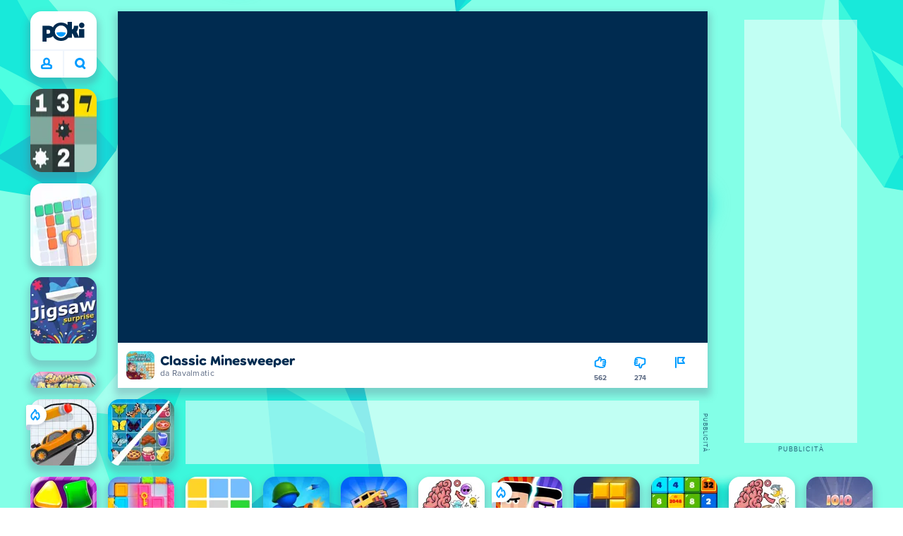

--- FILE ---
content_type: application/javascript; charset=UTF-8
request_url: https://a.poki-cdn.com/assets/client~vendors-4093f53f~f8c49ba095732c97ddcb.js
body_size: 4895
content:
try{let e="undefined"!=typeof window?window:"undefined"!=typeof global?global:"undefined"!=typeof globalThis?globalThis:"undefined"!=typeof self?self:{},t=(new e.Error).stack;t&&(e._sentryDebugIds=e._sentryDebugIds||{},e._sentryDebugIds[t]="941af1fc-b170-49e7-98b3-179359b48a46",e._sentryDebugIdIdentifier="sentry-dbid-941af1fc-b170-49e7-98b3-179359b48a46")}catch(e){}("undefined"!=typeof window?window:"undefined"!=typeof global?global:"undefined"!=typeof globalThis?globalThis:"undefined"!=typeof self?self:{}).SENTRY_RELEASE={id:"c7b872ee781f48a25a1114d8875f98c102b01a20"};(self.__LOADABLE_LOADED_CHUNKS__=self.__LOADABLE_LOADED_CHUNKS__||[]).push([[3861],{20038:(e,t,r)=>{r.d(t,{$S:()=>O,Ak:()=>k,Nc:()=>Ee,TK:()=>S,U1:()=>w,VP:()=>s,WA:()=>j,Z0:()=>V,aA:()=>y,cN:()=>p,ch:()=>ge,f$:()=>_,gk:()=>_e,i0:()=>E,mm:()=>C,sf:()=>A,zD:()=>N});var n=r(17880),a=r(21654),o=r(1932),i="undefined"!=typeof window&&window.__REDUX_DEVTOOLS_EXTENSION_COMPOSE__?window.__REDUX_DEVTOOLS_EXTENSION_COMPOSE__:function(){if(0!==arguments.length)return"object"==typeof arguments[0]?n.Zz:n.Zz.apply(null,arguments)},c=("undefined"!=typeof window&&window.__REDUX_DEVTOOLS_EXTENSION__&&window.__REDUX_DEVTOOLS_EXTENSION__,e=>e&&"function"==typeof e.match);function s(e,t){function r(...r){if(t){let n=t(...r);if(!n)throw new Error(_e(0));return{type:e,payload:n.payload,..."meta"in n&&{meta:n.meta},..."error"in n&&{error:n.error}}}return{type:e,payload:r[0]}}return r.toString=()=>`${e}`,r.type=e,r.match=t=>(0,n.ve)(t)&&t.type===e,r}var u=class e extends Array{constructor(...t){super(...t),Object.setPrototypeOf(this,e.prototype)}static get[Symbol.species](){return e}concat(...e){return super.concat.apply(this,e)}prepend(...t){return 1===t.length&&Array.isArray(t[0])?new e(...t[0].concat(this)):new e(...t.concat(this))}};function d(e){return(0,o.a6)(e)?(0,o.jM)(e,(()=>{})):e}function l(e,t,r){return e.has(t)?e.get(t):e.set(t,r(t)).get(t)}var f=()=>function(e){const{thunk:t=!0,immutableCheck:r=!0,serializableCheck:n=!0,actionCreatorCheck:o=!0}=e??{};let i=new u;return t&&("boolean"==typeof t?i.push(a.P):i.push((0,a.Y)(t.extraArgument))),i},p="RTK_autoBatch",y=()=>e=>({payload:e,meta:{[p]:!0}}),h=e=>t=>{setTimeout(t,e)},g=e=>function(t){const{autoBatch:r=!0}=t??{};let n=new u(e);return r&&n.push(((e={type:"raf"})=>t=>(...r)=>{const n=t(...r);let a=!0,o=!1,i=!1;const c=new Set,s="tick"===e.type?queueMicrotask:"raf"===e.type?"undefined"!=typeof window&&window.requestAnimationFrame?window.requestAnimationFrame:h(10):"callback"===e.type?e.queueNotification:h(e.timeout),u=()=>{i=!1,o&&(o=!1,c.forEach((e=>e())))};return Object.assign({},n,{subscribe(e){const t=n.subscribe((()=>a&&e()));return c.add(e),()=>{t(),c.delete(e)}},dispatch(e){try{return a=!e?.meta?.[p],o=!a,o&&(i||(i=!0,s(u))),n.dispatch(e)}finally{a=!0}}})})("object"==typeof r?r:void 0)),n};function w(e){const t=f(),{reducer:r,middleware:a,devTools:o=!0,duplicateMiddlewareCheck:c=!0,preloadedState:s,enhancers:u}=e||{};let d,l;if("function"==typeof r)d=r;else{if(!(0,n.Qd)(r))throw new Error(_e(1));d=(0,n.HY)(r)}l="function"==typeof a?a(t):t();let p=n.Zz;o&&(p=i({trace:!1,..."object"==typeof o&&o}));const y=(0,n.Tw)(...l),h=g(y);const w=p(..."function"==typeof u?u(h):h());return(0,n.y$)(d,s,w)}function m(e){const t={},r=[];let n;const a={addCase(e,r){const n="string"==typeof e?e:e.type;if(!n)throw new Error(_e(28));if(n in t)throw new Error(_e(29));return t[n]=r,a},addMatcher:(e,t)=>(r.push({matcher:e,reducer:t}),a),addDefaultCase:e=>(n=e,a)};return e(a),[t,r,n]}var b=(e,t)=>c(e)?e.match(t):e(t);function E(...e){return t=>e.some((e=>b(e,t)))}function _(...e){return t=>e.every((e=>b(e,t)))}function v(e,t){if(!e||!e.meta)return!1;const r="string"==typeof e.meta.requestId,n=t.indexOf(e.meta.requestStatus)>-1;return r&&n}function T(e){return"function"==typeof e[0]&&"pending"in e[0]&&"fulfilled"in e[0]&&"rejected"in e[0]}function C(...e){return 0===e.length?e=>v(e,["pending"]):T(e)?E(...e.map((e=>e.pending))):C()(e[0])}function S(...e){return 0===e.length?e=>v(e,["rejected"]):T(e)?E(...e.map((e=>e.rejected))):S()(e[0])}function j(...e){const t=e=>e&&e.meta&&e.meta.rejectedWithValue;return 0===e.length||T(e)?_(S(...e),t):j()(e[0])}function A(...e){return 0===e.length?e=>v(e,["fulfilled"]):T(e)?E(...e.map((e=>e.fulfilled))):A()(e[0])}function O(...e){return 0===e.length?e=>v(e,["pending","fulfilled","rejected"]):T(e)?E(...e.flatMap((e=>[e.pending,e.rejected,e.fulfilled]))):O()(e[0])}var k=(e=21)=>{let t="",r=e;for(;r--;)t+="ModuleSymbhasOwnPr-0123456789ABCDEFGHNRVfgctiUvz_KqYTJkLxpZXIjQW"[64*Math.random()|0];return t},D=["name","message","stack","code"],P=class{constructor(e,t){this.payload=e,this.meta=t}_type},R=class{constructor(e,t){this.payload=e,this.meta=t}_type},x=e=>{if("object"==typeof e&&null!==e){const t={};for(const r of D)"string"==typeof e[r]&&(t[r]=e[r]);return t}return{message:String(e)}},M="External signal was aborted",N=(()=>{function e(e,t,r){const n=s(e+"/fulfilled",((e,t,r,n)=>({payload:e,meta:{...n||{},arg:r,requestId:t,requestStatus:"fulfilled"}}))),a=s(e+"/pending",((e,t,r)=>({payload:void 0,meta:{...r||{},arg:t,requestId:e,requestStatus:"pending"}}))),o=s(e+"/rejected",((e,t,n,a,o)=>({payload:a,error:(r&&r.serializeError||x)(e||"Rejected"),meta:{...o||{},arg:n,requestId:t,rejectedWithValue:!!a,requestStatus:"rejected",aborted:"AbortError"===e?.name,condition:"ConditionError"===e?.name}})));return Object.assign((function(e,{signal:i}={}){return(c,s,u)=>{const d=r?.idGenerator?r.idGenerator(e):k(),l=new AbortController;let f,p;function y(e){p=e,l.abort()}i&&(i.aborted?y(M):i.addEventListener("abort",(()=>y(M)),{once:!0}));const h=async function(){let i;try{let o=r?.condition?.(e,{getState:s,extra:u});if(null!==(h=o)&&"object"==typeof h&&"function"==typeof h.then&&(o=await o),!1===o||l.signal.aborted)throw{name:"ConditionError",message:"Aborted due to condition callback returning false."};const g=new Promise(((e,t)=>{f=()=>{t({name:"AbortError",message:p||"Aborted"})},l.signal.addEventListener("abort",f)}));c(a(d,e,r?.getPendingMeta?.({requestId:d,arg:e},{getState:s,extra:u}))),i=await Promise.race([g,Promise.resolve(t(e,{dispatch:c,getState:s,extra:u,requestId:d,signal:l.signal,abort:y,rejectWithValue:(e,t)=>new P(e,t),fulfillWithValue:(e,t)=>new R(e,t)})).then((t=>{if(t instanceof P)throw t;return t instanceof R?n(t.payload,d,e,t.meta):n(t,d,e)}))])}catch(t){i=t instanceof P?o(null,d,e,t.payload,t.meta):o(t,d,e)}finally{f&&l.signal.removeEventListener("abort",f)}var h;return r&&!r.dispatchConditionRejection&&o.match(i)&&i.meta.condition||c(i),i}();return Object.assign(h,{abort:y,requestId:d,arg:e,unwrap:()=>h.then(I)})}}),{pending:a,rejected:o,fulfilled:n,settled:E(o,n),typePrefix:e})}return e.withTypes=()=>e,e})();function I(e){if(e.meta&&e.meta.rejectedWithValue)throw e.payload;if(e.error)throw e.error;return e.payload}var L=Symbol.for("rtk-slice-createasyncthunk");function $(e,t){return`${e}/${t}`}function q({creators:e}={}){const t=e?.asyncThunk?.[L];return function(e){const{name:r,reducerPath:n=r}=e;if(!r)throw new Error(_e(11));const a=("function"==typeof e.reducers?e.reducers(function(){function e(e,t){return{_reducerDefinitionType:"asyncThunk",payloadCreator:e,...t}}return e.withTypes=()=>e,{reducer:e=>Object.assign({[e.name]:(...t)=>e(...t)}[e.name],{_reducerDefinitionType:"reducer"}),preparedReducer:(e,t)=>({_reducerDefinitionType:"reducerWithPrepare",prepare:e,reducer:t}),asyncThunk:e}}()):e.reducers)||{},i=Object.keys(a),c={sliceCaseReducersByName:{},sliceCaseReducersByType:{},actionCreators:{},sliceMatchers:[]},u={addCase(e,t){const r="string"==typeof e?e:e.type;if(!r)throw new Error(_e(12));if(r in c.sliceCaseReducersByType)throw new Error(_e(13));return c.sliceCaseReducersByType[r]=t,u},addMatcher:(e,t)=>(c.sliceMatchers.push({matcher:e,reducer:t}),u),exposeAction:(e,t)=>(c.actionCreators[e]=t,u),exposeCaseReducer:(e,t)=>(c.sliceCaseReducersByName[e]=t,u)};function f(){const[t={},r=[],n]="function"==typeof e.extraReducers?m(e.extraReducers):[e.extraReducers],a={...t,...c.sliceCaseReducersByType};return function(e,t){let r,[n,a,i]=m(t);if("function"==typeof e)r=()=>d(e());else{const t=d(e);r=()=>t}function c(e=r(),t){let c=[n[t.type],...a.filter((({matcher:e})=>e(t))).map((({reducer:e})=>e))];return 0===c.filter((e=>!!e)).length&&(c=[i]),c.reduce(((e,r)=>{if(r){if((0,o.Qx)(e)){const n=r(e,t);return void 0===n?e:n}if((0,o.a6)(e))return(0,o.jM)(e,(e=>r(e,t)));{const n=r(e,t);if(void 0===n){if(null===e)return e;throw Error("A case reducer on a non-draftable value must not return undefined")}return n}}return e}),e)}return c.getInitialState=r,c}(e.initialState,(e=>{for(let t in a)e.addCase(t,a[t]);for(let t of c.sliceMatchers)e.addMatcher(t.matcher,t.reducer);for(let t of r)e.addMatcher(t.matcher,t.reducer);n&&e.addDefaultCase(n)}))}i.forEach((n=>{const o=a[n],i={reducerName:n,type:$(r,n),createNotation:"function"==typeof e.reducers};!function(e){return"asyncThunk"===e._reducerDefinitionType}(o)?function({type:e,reducerName:t,createNotation:r},n,a){let o,i;if("reducer"in n){if(r&&!function(e){return"reducerWithPrepare"===e._reducerDefinitionType}(n))throw new Error(_e(17));o=n.reducer,i=n.prepare}else o=n;a.addCase(e,o).exposeCaseReducer(t,o).exposeAction(t,i?s(e,i):s(e))}(i,o,u):function({type:e,reducerName:t},r,n,a){if(!a)throw new Error(_e(18));const{payloadCreator:o,fulfilled:i,pending:c,rejected:s,settled:u,options:d}=r,l=a(e,o,d);n.exposeAction(t,l),i&&n.addCase(l.fulfilled,i);c&&n.addCase(l.pending,c);s&&n.addCase(l.rejected,s);u&&n.addMatcher(l.settled,u);n.exposeCaseReducer(t,{fulfilled:i||W,pending:c||W,rejected:s||W,settled:u||W})}(i,o,u,t)}));const p=e=>e,y=new Map,h=new WeakMap;let g;function w(e,t){return g||(g=f()),g(e,t)}function b(){return g||(g=f()),g.getInitialState()}function E(t,r=!1){function n(e){let a=e[t];return void 0===a&&r&&(a=l(h,n,b)),a}function a(t=p){const n=l(y,r,(()=>new WeakMap));return l(n,t,(()=>{const n={};for(const[a,o]of Object.entries(e.selectors??{}))n[a]=B(o,t,(()=>l(h,t,b)),r);return n}))}return{reducerPath:t,getSelectors:a,get selectors(){return a(n)},selectSlice:n}}const _={name:r,reducer:w,actions:c.actionCreators,caseReducers:c.sliceCaseReducersByName,getInitialState:b,...E(n),injectInto(e,{reducerPath:t,...r}={}){const a=t??n;return e.inject({reducerPath:a,reducer:w},r),{..._,...E(a,!0)}}};return _}}function B(e,t,r,n){function a(a,...o){let i=t(a);return void 0===i&&n&&(i=r()),e(i,...o)}return a.unwrapped=e,a}var V=q();function W(){}var X="listener",z="completed",U="cancelled",K=`task-${U}`,Z=`task-${z}`,H=`${X}-${U}`,Y=`${X}-${z}`,F=class{constructor(e){this.code=e,this.message=`task ${U} (reason: ${e})`}name="TaskAbortError";message},G=(e,t)=>{if("function"!=typeof e)throw new TypeError(_e(32))},Q=()=>{},J=(e,t=Q)=>(e.catch(t),e),ee=(e,t)=>(e.addEventListener("abort",t,{once:!0}),()=>e.removeEventListener("abort",t)),te=(e,t)=>{const r=e.signal;r.aborted||("reason"in r||Object.defineProperty(r,"reason",{enumerable:!0,value:t,configurable:!0,writable:!0}),e.abort(t))},re=e=>{if(e.aborted){const{reason:t}=e;throw new F(t)}};function ne(e,t){let r=Q;return new Promise(((n,a)=>{const o=()=>a(new F(e.reason));e.aborted?o():(r=ee(e,o),t.finally((()=>r())).then(n,a))})).finally((()=>{r=Q}))}var ae=e=>t=>J(ne(e,t).then((t=>(re(e),t)))),oe=e=>{const t=ae(e);return e=>t(new Promise((t=>setTimeout(t,e))))},{assign:ie}=Object,ce={},se="listenerMiddleware",ue=(e,t)=>(r,n)=>{G(r);const a=new AbortController;var o;o=a,ee(e,(()=>te(o,e.reason)));const i=(async(e,t)=>{try{return await Promise.resolve(),{status:"ok",value:await e()}}catch(e){return{status:e instanceof F?"cancelled":"rejected",error:e}}finally{t?.()}})((async()=>{re(e),re(a.signal);const t=await r({pause:ae(a.signal),delay:oe(a.signal),signal:a.signal});return re(a.signal),t}),(()=>te(a,Z)));return n?.autoJoin&&t.push(i.catch(Q)),{result:ae(e)(i),cancel(){te(a,K)}}},de=(e,t)=>(r,n)=>J((async(r,n)=>{re(t);let a=()=>{};const o=[new Promise(((t,n)=>{let o=e({predicate:r,effect:(e,r)=>{r.unsubscribe(),t([e,r.getState(),r.getOriginalState()])}});a=()=>{o(),n()}}))];null!=n&&o.push(new Promise((e=>setTimeout(e,n,null))));try{const e=await ne(t,Promise.race(o));return re(t),e}finally{a()}})(r,n)),le=e=>{let{type:t,actionCreator:r,matcher:n,predicate:a,effect:o}=e;if(t)a=s(t).match;else if(r)t=r.type,a=r.match;else if(n)a=n;else if(!a)throw new Error(_e(21));return G(o),{predicate:a,type:t,effect:o}},fe=ie((e=>{const{type:t,predicate:r,effect:n}=le(e);return{id:k(),effect:n,type:t,predicate:r,pending:new Set,unsubscribe:()=>{throw new Error(_e(22))}}}),{withTypes:()=>fe}),pe=(e,t)=>{const{type:r,effect:n,predicate:a}=le(t);return Array.from(e.values()).find((e=>("string"==typeof r?e.type===r:e.predicate===a)&&e.effect===n))},ye=e=>{e.pending.forEach((e=>{te(e,H)}))},he=(e,t,r)=>{try{e(t,r)}catch(e){setTimeout((()=>{throw e}),0)}},ge=ie(s(`${se}/add`),{withTypes:()=>ge}),we=s(`${se}/removeAll`),me=ie(s(`${se}/remove`),{withTypes:()=>me}),be=(...e)=>{console.error(`${se}/error`,...e)},Ee=(e={})=>{const t=new Map,{extra:r,onError:a=be}=e;G(a);const o=e=>(e=>(e.unsubscribe=()=>t.delete(e.id),t.set(e.id,e),t=>{e.unsubscribe(),t?.cancelActive&&ye(e)}))(pe(t,e)??fe(e));ie(o,{withTypes:()=>o});const i=e=>{const r=pe(t,e);return r&&(r.unsubscribe(),e.cancelActive&&ye(r)),!!r};ie(i,{withTypes:()=>i});const c=async(e,n,i,c)=>{const s=new AbortController,u=de(o,s.signal),d=[];try{e.pending.add(s),await Promise.resolve(e.effect(n,ie({},i,{getOriginalState:c,condition:(e,t)=>u(e,t).then(Boolean),take:u,delay:oe(s.signal),pause:ae(s.signal),extra:r,signal:s.signal,fork:ue(s.signal,d),unsubscribe:e.unsubscribe,subscribe:()=>{t.set(e.id,e)},cancelActiveListeners:()=>{e.pending.forEach(((e,t,r)=>{e!==s&&(te(e,H),r.delete(e))}))},cancel:()=>{te(s,H),e.pending.delete(s)},throwIfCancelled:()=>{re(s.signal)}})))}catch(e){e instanceof F||he(a,e,{raisedBy:"effect"})}finally{await Promise.all(d),te(s,Y),e.pending.delete(s)}},s=(e=>()=>{e.forEach(ye),e.clear()})(t);return{middleware:e=>r=>u=>{if(!(0,n.ve)(u))return r(u);if(ge.match(u))return o(u.payload);if(we.match(u))return void s();if(me.match(u))return i(u.payload);let d=e.getState();const l=()=>{if(d===ce)throw new Error(_e(23));return d};let f;try{if(f=r(u),t.size>0){const r=e.getState(),n=Array.from(t.values());for(const t of n){let n=!1;try{n=t.predicate(u,r,d)}catch(e){n=!1,he(a,e,{raisedBy:"predicate"})}n&&c(t,u,e,l)}}}finally{d=ce}return f},startListening:o,stopListening:i,clearListeners:s}};Symbol.for("rtk-state-proxy-original");function _e(e){return`Minified Redux Toolkit error #${e}; visit https://redux-toolkit.js.org/Errors?code=${e} for the full message or use the non-minified dev environment for full errors. `}}}]);
//# sourceMappingURL=client~vendors-4093f53f~f8c49ba095732c97ddcb.js.map

--- FILE ---
content_type: application/javascript; charset=UTF-8
request_url: https://a.poki-cdn.com/assets/client~main-5958331f~9db908313b9839e02689.js
body_size: 3312
content:
try{let e="undefined"!=typeof window?window:"undefined"!=typeof global?global:"undefined"!=typeof globalThis?globalThis:"undefined"!=typeof self?self:{},t=(new e.Error).stack;t&&(e._sentryDebugIds=e._sentryDebugIds||{},e._sentryDebugIds[t]="0daa3175-9610-4616-a2a2-e7c51f20ba7e",e._sentryDebugIdIdentifier="sentry-dbid-0daa3175-9610-4616-a2a2-e7c51f20ba7e")}catch(e){}("undefined"!=typeof window?window:"undefined"!=typeof global?global:"undefined"!=typeof globalThis?globalThis:"undefined"!=typeof self?self:{}).SENTRY_RELEASE={id:"c7b872ee781f48a25a1114d8875f98c102b01a20"};(self.__LOADABLE_LOADED_CHUNKS__=self.__LOADABLE_LOADED_CHUNKS__||[]).push([[75],{355:(e,t,a)=>{var o=a(574),s=a(5298),n=a(11436),i=a(25733),r=a(42891),c=a(46493),d=a(16536);const l="undefined"!=typeof window?window:{context:{}};let g=0;(0,d.Zv)({type:r.SG.type,effect:(e,{getState:t})=>{const a=t();l.context=(0,o.K)(a)}}),(0,d.Zv)({type:s.yc.type,effect:(e,{getState:t})=>{const a=t(),o=(0,s.K5)(a),r=(0,n.k4)(a),d={type:o,id:0,path:r};if("game"===o){const e=(0,s.Vv)(a);d.id=e.id}else if("category"===o){const e=(0,s.N2)(a);d.id=e.id}g>0&&window.updateSession&&window.updateSession(r,o,d.id);const l=(0,i.H)(),u={...window.context,page:d,session:l};window.context=u,g>0&&(0,c.F)({category:"pageview",options:{interaction:!0}}),g+=1}}),(0,d.Zv)({type:s.yc.type,effect:async(e,{delay:t,signal:a,cancelActiveListeners:o})=>{for(o();!a.aborted;)await t(3e4),(0,c.F)({category:"page",action:"pulse"})}})},822:(e,t,a)=>{a.d(t,{Ay:()=>L,Bb:()=>k,Hu:()=>S,QL:()=>x,Ri:()=>I,Se:()=>q,rf:()=>D,vK:()=>C});var o=a(20038),s=a(42891),n=a(5298),i=a(88421),r=a(91323),c=a(53210),d=a(46278),l=a(80382),g=a(46493),u=a(34931),p=a(16536);const f=`${(0,d.G6)()}/search/query`,y=`${(0,d.G6)()}/category`,h={content:[]},m={query:"",expanded:!1,results:h,pending:!1,error:!1,popularSearches:[],searchSessionId:0,quickSearchCategories:[],lastClosed:0},v=(e,t,a)=>({data:(0,l.rL)(e,t,a),score:a?.score||("game"===t?1:0)});function b({site:e,device:t,hits:a}){const o=function({site:e,device:t,hits:a}){const o=a?.categories?.map((t=>v(e,"category",t)))||[],s=a?.games?.map((t=>v(e,"game",t)))||[];return{categories:o,games:"mobile"===t?s.filter((e=>e.data.mobile)):s}}({site:e,device:t,hits:a}),s=[...o.categories.map((e=>({...e,category:!0}))),...o.games];return s.sort(((e,t)=>t.score-e.score)),"mobile"===t&&s.splice(50),s}function w({state:e,query:t,numberOfResults:a=0,isQuickCategorySearch:o=!1}){const s=(0,i.Ie)(e),r=(0,n.K5)(e),c=a>0?"success":"empty";(0,g.F)({category:"search",action:"results",label:r,data:{query:t,result:c,numberOfResults:a,searchSessionId:s,isQuickCategorySearch:o}})}const S=(0,o.zD)("search/fetchSearch",(async(e,t)=>{if(e.query.length<2)return{content:[],error:!1};const a=t.getState(),o=(0,r.Gd)(a),n=(0,s.xp)(a),i=(0,s.wu)(a),d=(0,c.p)(a),l=await fetch(`${f}/${o.id}?q=${encodeURIComponent(e.query)}&device=${n}&country=${i}${d?`&experiment=${d}`:""}`),g=await l.json();if(!g.categories.length&&!g.games.length)return w({state:a,query:e.query}),{content:[],error:!0};const u=b({site:o,device:n,hits:g});return w({state:a,query:e.query,numberOfResults:u.length}),{content:u,error:!1}})),C=(0,o.zD)("search/fetchSearchCategoryResults",(async(e,t)=>{if(!e)return{content:[]};const a=t.getState(),o=(0,r.Gd)(a),n=(0,s.xp)(a),i=(0,s.wu)(a),d=(0,c.p)(a),l=await fetch(`${y}/${encodeURIComponent(e)}?site=${o.id}&device=${n}&country=${i}${d?`&experiment=${d}`:""}`),g=await l.json(),u={categories:g.related_categories||[],games:g.games||[]};return w({state:a,query:e,numberOfResults:u.categories.length+u.games.length,isQuickCategorySearch:!0}),{content:b({site:o,device:n,hits:u})}})),_=(0,o.Z0)({name:"search",initialState:m,reducers:{closeSearch(e){e.expanded=!1,e.error=!1,e.pending=!1,e.results=h,e.lastClosed=Date.now()},openSearch(e){e.searchSessionId=(0,u.u)(),e.expanded=!0,e.query=""},setSearchQuery(e,t){e.query=t.payload.query},resetSearch(e){e.query="",e.results=h,e.pending=!1,e.error=!1},closeSearchIfOpen(e){e.expanded&&(e.expanded=!1,e.lastClosed=Date.now())}},extraReducers:e=>{e.addCase(S.pending,(e=>{e.pending=!0,e.error=!1,e.results=h})).addCase(S.fulfilled,((e,t)=>{e.pending=!1,e.error=t.payload.error,e.results=[...t.payload.content]})).addCase(S.rejected,(e=>{e.pending=!1,e.error=!0,e.results=h})).addCase(C.pending,(e=>{e.pending=!0})).addCase(C.fulfilled,((e,t)=>{e.pending=!1,e.results=[...t.payload.content]})).addCase(C.rejected,(e=>{e.pending=!1,e.error=!0}))}}),{closeSearch:k,openSearch:D,setSearchQuery:I,resetSearch:q,closeSearchIfOpen:x}=_.actions;(0,p.Zv)({matcher:(0,o.i0)(D,k,x),effect:(e,t)=>{const a=t.getState(),o=(0,i.Ie)(a),s=(0,n.K5)(a),r=e.type===D.type?"open":"close";(0,g.F)({category:"searchPanel",action:r,label:s,data:{searchSessionId:o},options:{interaction:!0}});const c="open"===r?"hidden":"auto";document.body.style.overflow=c}}),(0,p.Zv)({type:"@@router/LOCATION_CHANGE",effect:(e,t)=>{const a=t.getState().search;Date.now()-a.lastClosed<50||""!==a.query&&t.dispatch(I({query:""}))}});const L=_},21708:(e,t,a)=>{var o=a(5298),s=a(16536);let n=!0;(0,s.Zv)({type:"@@router/LOCATION_CHANGE",effect:async(e,{dispatch:t,unsubscribe:a})=>{n?n=!1:(t((0,o._n)({isLanding:!1})),a())}})},67278:(e,t,a)=>{a.d(t,{Ay:()=>D,Vy:()=>v,jO:()=>w,p5:()=>C,rY:()=>b,xI:()=>k});var o=a(20038),s=a(88800),n=a(53210),i=a(98708),r=a(25733),c=a(48554),d=a(34524),l=a(91323),g=a(5298),u=a(15203),p=a(16536),f=a(46278),y=a(82987),h=a(46493);const m=(0,o.Z0)({name:"ratings",initialState:{userVotes:{},previousUserVotes:{},feedbackGiven:{},ratingsData:{}},reducers:{vote:(e,t)=>{const{gameId:a,direction:o}=t.payload;e.previousUserVotes[a]=e.userVotes[a]||0,e.userVotes[a]=o,e.feedbackGiven[a]=!1},voteFeedbackGiven:(e,t)=>{e.feedbackGiven[t.payload.gameId]=!0},setRatingsData:(e,t)=>{e.ratingsData=t.payload.ratingsData},deleteVote:(e,t)=>{const{gameId:a}=t.payload;delete e.userVotes[a],delete e.previousUserVotes[a],delete e.feedbackGiven[a]}}}),{vote:v,voteFeedbackGiven:b,setRatingsData:w,deleteVote:S}=m.actions;function C(e,t){return e.ratings.userVotes[t]||0}function _(e,t){return e.ratings.previousUserVotes[t]||0}function k(e){return e.ratings.ratingsData}const D=m;(0,p.Zv)({actionCreator:v,effect:async(e,t)=>{const{gameId:a,direction:o,source:s}=e.payload,n=t.getState(),i=(0,g.K5)(n);if("mystery"!==i){if("game"===i&&a){(0,h.F)({category:"rating",action:s,data:{method:"click",previousVote:_(n,Number(a))}});try{await(0,f.Vy)("/vote",{method:"POST",body:JSON.stringify({game_id:a,vote:o})})}catch(e){console.error("Vote failed:",e)}}}else{const e=window.frames.gameFrame??null;e?.postMessage&&e.postMessage({type:"vote",direction:o},"*")}}});let I=0;(0,p.Zv)({actionCreator:b,effect:async(e,t)=>{const a=Date.now();if(a-I<6e4)return;I=a;const{voteDirection:o,message:s,screenshot:i,errors:u}=e.payload;if(!s)return;const p=t.getState(),h=(0,g.Vv)(p),m=(0,c.yd)(p),v=(0,l.Gd)(p),b=(0,n.p)(p),w=(0,d.nj)(p),S=(0,c.zM)(p),C=(0,c.pT)(p),_=(0,r.H)(),k=m.gameID===h.pokifordevs_game_id?m.gameVersion:void 0,D=_?.page?.start>0?Date.now()-_.page.start:0,q=document.getElementById("game-element"),x=q?`${q.clientWidth}x${q.clientHeight}`:void 0,L=(0,y.z)();try{await(0,f.E5)("/playground-feedback",{method:"POST",body:JSON.stringify({p4d_game_id:h.pokifordevs_game_id,p4d_version_id:k,type:1===o?"thumbs_up":"thumbs_down",site_id:v.id,message:s,screenshot:i,experiment:b,adblock:w,was_fullscreen:S,game_resolution:x,loading_finished:C,time_on_page:D,errors:u,webgl_renderer:L,device_pixel_ratio:window.devicePixelRatio||1})})}catch(e){console.error("Feedback submission failed:",e)}}}),(0,p.Zv)({actionCreator:v,effect:(e,t)=>{const{gameId:a,direction:o}=e.payload,n=t.getState();if(!function(e,t){const{userVotes:a,feedbackGiven:o}=e.ratings;return 0!==a[t]&&void 0!==o[t]&&!o[t]}(n,Number(a)))return;const r=(0,g.Vv)(n);if(!r?.id)return;const c=(0,i.K)(n),d=Date.now(),l=(1===o?c.whatdoyoulike:c.whatdontyoulike).replace("%title",`<strong>${r.title}?</strong>`);let u=null;const p={title:l,titleIcon:{svgName:1===o?"thumbsUp":"thumbsDown",width:24,height:24},id:d,childComponent:{name:"FeedbackNotification",props:{placeholder:c.enteryourtext,checkboxLabel:c.attach_screenshot,gameId:a,voteDirection:o,onComplete:()=>{t.dispatch((0,s.oe)({id:d})),t.dispatch((0,s.Gg)({notification:{title:c.thank_you,theme:"feedback",autoExpire:4e3}}))},onSubmit:e=>{u=e}}},clickOutsideToClose:!0,navigateToClose:!0,actions:[{title:c.send,onClick:()=>{u&&u()}}]};t.dispatch((0,s.Gg)({notification:p}))}}),(0,p.Zv)({actionCreator:u.ON,effect:(e,{dispatch:t})=>{t(S({gameId:0}))}})},88800:(e,t,a)=>{a.d(t,{Ay:()=>c,Gg:()=>s,hk:()=>r,oe:()=>i,ww:()=>n});const o=(0,a(20038).Z0)({name:"notifications",initialState:{stack:[],muted:[]},reducers:{setNotification:(e,t)=>{const{notification:a}=t.payload;a.id=a.id||Date.now(),a.isClosed=a.isClosed||!1,e.stack.push(a)},removeNotification:(e,t)=>{e.stack=e.stack.filter((e=>e.id!==t.payload.id))},setCloseNotification:(e,t)=>{const{id:a}=t.payload;e.stack=e.stack.map((t=>t.id===a?(t.muteAfterClose&&e.muted.push(a),{...t,isClosed:!0}):t))}}}),{setNotification:s,removeNotification:n,setCloseNotification:i}=o.actions,r=(e,t)=>e.notifications.muted.includes(t),c=o},97454:(e,t,a)=>{a.d(t,{Ay:()=>w,Lb:()=>v,Od:()=>b});var o=a(25508),s=a(20038),n=a(16536),i=a(822),r=a(46493),c=a(53490);let d=null;const l=e=>e.eastereggs.endpoint,g=(0,o.Mz)((e=>e.eastereggs.eggs),(e=>e.flatMap((e=>e.triggers.search.query.map((t=>[t,e])))).reduce(((e,[t,a])=>(e[t]=a,e)),{}))),u=(0,o.Mz)(g,((e,t)=>t),((e,t)=>e[t])),p=(0,s.zD)("eastereggs/fetchManifest",(async(e,{getState:t})=>{const a=l(t()),o=await fetch(`${a}/eggs.json`);return{eggs:await o.json()}})),f=(0,s.Z0)({name:"eastereggs",initialState:{customLogo:null,customFavicon:null,eggs:[],endpoint:"https://easter-eggs.poki-cdn.com"},reducers:{setCustomLogo:(e,t)=>{e.customLogo=t.payload},setCustomFavicon:(e,t)=>{e.customFavicon=t.payload},setEggEndpoint:(e,t)=>{e.endpoint=t.payload}},extraReducers:e=>{e.addCase(p.fulfilled,((e,t)=>{e.eggs=t.payload.eggs,d=new c.Y,d.prepare()}))}}),{setCustomLogo:y,setCustomFavicon:h,setEggEndpoint:m}=f.actions;(0,n.Zv)({type:i.rf.type,effect:(e,t)=>{t.dispatch(p())}}),(0,n.Zv)({type:i.Ri.type,effect:async(e,t)=>{const a=t.getState(),o=e.payload.query.toLowerCase(),s=u(a,o),n=l(a);if(void 0===s)return;const c=s.triggers?.search?.query?.[0]||o;(0,r.F)({category:"easteregg",action:"search",label:c,options:{interaction:!0},data:{query:o}});const g=`${n}/${s.entrypoint}`,p=await import(g);!1!==s.triggers.search.close&&t.dispatch((0,i.QL)()),await p.default({listenerApi:t,audioApi:d})}});const v=e=>e.eastereggs.customLogo,b=e=>e.eastereggs.customFavicon,w=f}}]);
//# sourceMappingURL=client~main-5958331f~9db908313b9839e02689.js.map

--- FILE ---
content_type: application/javascript; charset=UTF-8
request_url: https://a.poki-cdn.com/assets/client~app-components-PageHome~9bceb20ba88ff380ebff.js
body_size: 2659
content:
try{let e="undefined"!=typeof window?window:"undefined"!=typeof global?global:"undefined"!=typeof globalThis?globalThis:"undefined"!=typeof self?self:{},t=(new e.Error).stack;t&&(e._sentryDebugIds=e._sentryDebugIds||{},e._sentryDebugIds[t]="a3736246-5842-4364-8d45-07cea47533cd",e._sentryDebugIdIdentifier="sentry-dbid-a3736246-5842-4364-8d45-07cea47533cd")}catch(e){}("undefined"!=typeof window?window:"undefined"!=typeof global?global:"undefined"!=typeof globalThis?globalThis:"undefined"!=typeof self?self:{}).SENTRY_RELEASE={id:"c7b872ee781f48a25a1114d8875f98c102b01a20"};(self.__LOADABLE_LOADED_CHUNKS__=self.__LOADABLE_LOADED_CHUNKS__||[]).push([[7258],{26958:(e,t,s)=>{s.d(t,{A:()=>r});var i=s(40890);function r(e,t){if(!t)return"";let s=t.split(/(<script\b[^<]*(?:(?!<\/script>)<[^<]*)*<\/script>)/gi);return s=s.map((t=>{if(!t)return;const s=/<a([^>]+)href="([^"]*)"[^>]*>[^<]*<\/a>/gm;return t.startsWith("<script")?t.replace(s,(e=>e.replace(/"/g,'\\"'))):t?.replace(s,((t,s,r)=>{const n=r.replace(/https:\/\/|http:\/\//gi,"").replace(e.domain,""),o=t.toLowerCase(),a=o.includes("onclick"),c=o.includes('target="_blank"');return!(0,i.xs)(n)||a||c?t:t.replace(s,`${s}onclick="window.navigateTo('${n}');return false;" `)}))})),s.join("")}},62929:(e,t,s)=>{s.r(t),s.d(t,{default:()=>H});var i=s(17402),r=s(68154),n=s(78737),o=s(57225),a=s(34164),c=s(25362),l=s(98708),h=s(11436),d=s(5298),m=s(42891),p=s(15203),g=s(53210),u=s(91323),y=s(15049),v=s(23038),A=s(80382),f=s(82552),b=s(40890);var _=s(26958),k=s(60685),Y=s(72146),w=s(95901);const q=(0,o.Ay)({resolved:{},chunkName:()=>"app-components-SummaryTile-tsx",isReady(e){const t=this.resolve(e);return!0===this.resolved[t]&&!!s.m[t]},importAsync:()=>Promise.all([s.e(2072),s.e(7306)]).then(s.bind(s,72072)),requireAsync(e){const t=this.resolve(e);return this.resolved[t]=!1,this.importAsync(e).then((e=>(this.resolved[t]=!0,e)))},requireSync(e){const t=this.resolve(e);return s(t)},resolve:()=>72072}),S=(0,o.Ay)({resolved:{},chunkName:()=>"app-components-CategoryTile-tsx",isReady(e){const t=this.resolve(e);return!0===this.resolved[t]&&!!s.m[t]},importAsync:()=>s.e(7526).then(s.bind(s,16259)),requireAsync(e){const t=this.resolve(e);return this.resolved[t]=!1,this.importAsync(e).then((e=>(this.resolved[t]=!0,e)))},requireSync(e){const t=this.resolve(e);return s(t)},resolve:()=>16259}),x=(0,o.Ay)({resolved:{},chunkName:()=>"app-components-contentTypes-PokiKids-tsx",isReady(e){const t=this.resolve(e);return!0===this.resolved[t]&&!!s.m[t]},importAsync:()=>s.e(3537).then(s.bind(s,95422)),requireAsync(e){const t=this.resolve(e);return this.resolved[t]=!1,this.importAsync(e).then((e=>(this.resolved[t]=!0,e)))},requireSync(e){const t=this.resolve(e);return s(t)},resolve:()=>95422}),L=(0,o.Ay)({resolved:{},chunkName:()=>"app-components-Description-tsx",isReady(e){const t=this.resolve(e);return!0===this.resolved[t]&&!!s.m[t]},importAsync:()=>s.e(6448).then(s.bind(s,25069)),requireAsync(e){const t=this.resolve(e);return this.resolved[t]=!1,this.importAsync(e).then((e=>(this.resolved[t]=!0,e)))},requireSync(e){const t=this.resolve(e);return s(t)},resolve:()=>25069}),N=(0,o.Ay)({resolved:{},chunkName:()=>"app-components-PageError-tsx",isReady(e){const t=this.resolve(e);return!0===this.resolved[t]&&!!s.m[t]},importAsync:()=>s.e(3427).then(s.bind(s,35530)),requireAsync(e){const t=this.resolve(e);return this.resolved[t]=!1,this.importAsync(e).then((e=>(this.resolved[t]=!0,e)))},requireSync(e){const t=this.resolve(e);return s(t)},resolve:()=>35530}),$=(0,o.Ay)({resolved:{},chunkName:()=>"app-components-MysteryTile-tsx",isReady(e){const t=this.resolve(e);return!0===this.resolved[t]&&!!s.m[t]},importAsync:()=>s.e(6433).then(s.bind(s,12748)),requireAsync(e){const t=this.resolve(e);return this.resolved[t]=!1,this.importAsync(e).then((e=>(this.resolved[t]=!0,e)))},requireSync(e){const t=this.resolve(e);return s(t)},resolve:()=>12748}),T=(0,o.Ay)({resolved:{},chunkName:()=>"app-components-opengraph-OGPage-tsx",isReady(e){const t=this.resolve(e);return!0===this.resolved[t]&&!!s.m[t]},importAsync:()=>s.e(2788).then(s.bind(s,4875)),requireAsync(e){const t=this.resolve(e);return this.resolved[t]=!1,this.importAsync(e).then((e=>(this.resolved[t]=!0,e)))},requireSync(e){const t=this.resolve(e);return s(t)},resolve:()=>4875}),D=(0,o.Ay)({resolved:{},chunkName:()=>"app-components-PageHomeSkeleton-tsx",isReady(e){const t=this.resolve(e);return!0===this.resolved[t]&&!!s.m[t]},importAsync:()=>Promise.resolve().then(s.bind(s,88942)),requireAsync(e){const t=this.resolve(e);return this.resolved[t]=!1,this.importAsync(e).then((e=>(this.resolved[t]=!0,e)))},requireSync(e){const t=this.resolve(e);return s(t)},resolve:()=>88942}),M=(0,o.Ay)({resolved:{},chunkName:()=>"app-components-FakeTile-tsx",isReady(e){const t=this.resolve(e);return!0===this.resolved[t]&&!!s.m[t]},importAsync:()=>Promise.resolve().then(s.bind(s,19952)),requireAsync(e){const t=this.resolve(e);return this.resolved[t]=!1,this.importAsync(e).then((e=>(this.resolved[t]=!0,e)))},requireSync(e){const t=this.resolve(e);return s(t)},resolve:()=>19952}),O=(0,o.Ay)({resolved:{},chunkName:()=>"app-components-LazyLoad-tsx",isReady(e){const t=this.resolve(e);return!0===this.resolved[t]&&!!s.m[t]},importAsync:()=>s.e(368).then(s.bind(s,6973)),requireAsync(e){const t=this.resolve(e);return this.resolved[t]=!1,this.importAsync(e).then((e=>(this.resolved[t]=!0,e)))},requireSync(e){const t=this.resolve(e);return s(t)},resolve:()=>6973}),I=(0,o.Ay)({resolved:{},chunkName:()=>"app-components-NavigationAwareLazyHydrate-tsx",isReady(e){const t=this.resolve(e);return!0===this.resolved[t]&&!!s.m[t]},importAsync:()=>s.e(4741).then(s.bind(s,25144)),requireAsync(e){const t=this.resolve(e);return this.resolved[t]=!1,this.importAsync(e).then((e=>(this.resolved[t]=!0,e)))},requireSync(e){const t=this.resolve(e);return s(t)},resolve:()=>25144}),G="home",E=24,K=6,R=1189,C="home_description";function F({games:e,categories:t,skipKidsTile:s,isMobile:i,canShowMysteryGame:r}){const n=i?(0,A.oI)(e):e;let o=0,c=0;const l=n.map((e=>{const t="most-played";if(i){c++,o++;const s=c>2,r=(0,w.Y)(q,{className:"ip"+(o-1),lazy:s,isMobile:i,idx:o-1,trackingIndex:c-1,data:e,list:t,componentKey:G},`g-${e.id}`);return o>=E&&(o=0),r}const s=c>10,r=(0,w.Y)(q,{className:`ip${c}`,lazy:s,isMobile:i,idx:c,trackingIndex:c,data:e,list:t,componentKey:G},`g-${e.id}`);return c++,r}));return i?function({homepageGamesComponents:e,categories:t}){const s=e.splice(0,E-1),i=e.reduce(((t,s,i)=>{const r=Math.floor(i/E),n=Math.floor(e.length/E)-1,o=Math.min(r,n);return t[o]||(t[o]=[]),t[o].push(s),t}),[]),r=t.filter((e=>e.mobile||e.id===R)).map((e=>(0,w.Y)(S,{list:"basic-category",data:e,contentType:"basic-category"},`c-${e.id}`)));return[[[s,...i].map(((e,t)=>0===t?(0,w.Y)("div",{className:(0,a.A)(k.pageGrid,Y.pageHome_mobile),children:e}):(0,w.Y)(O,{placeholder:(0,w.FD)(w.FK,{children:[(0,w.Y)(M,{}),(0,w.Y)(M,{}),(0,w.Y)(M,{}),(0,w.Y)(M,{}),(0,w.Y)(M,{}),(0,w.Y)(M,{})]}),className:(0,a.A)(k.pageGrid,Y.pageHome_mobile),navigationAware:!0,children:(0,w.Y)("div",{className:(0,a.A)(k.pageGrid,Y.pageHome_mobile),children:e})})))],[(0,w.Y)(O,{navigationAware:!0,children:r})]]}({homepageGamesComponents:l,categories:t}):function({homepageGamesComponents:e,skipKidsTile:t,categories:s,canShowMysteryGame:i}){const r=[...s],n=r.splice(0,K).map((e=>(0,w.Y)(S,{list:"promoted-category",data:e,contentType:"promoted-category"},`c-${e.id}`))),o=r.map((e=>(0,w.Y)(S,{list:"basic-category",data:e,contentType:"basic-category"},`c-${e.id}`))),a=[...e.splice(0,10)],c=[...e];return i&&c.splice(30+Math.floor(10*Math.random()),0,(0,w.Y)($,{})),[[(0,w.Y)(I,{on:"mouseover",children:(0,w.Y)("ul",{className:k.pageTopContent,children:a.map((e=>(0,w.Y)("li",{children:e},e.key)))})}),(0,w.Y)(I,{on:"mouseover",children:c})],[(0,w.Y)(I,{on:"mouseover",children:n}),t?null:(0,w.Y)(I,{ssrOnly:!0,children:(0,w.Y)(x,{})}),(0,w.Y)(I,{on:"mouseover",children:o})]]}({homepageGamesComponents:l,categories:t,skipKidsTile:s,canShowMysteryGame:r})}function H(){const e=(0,n.wA)(),t=(0,n.d4)(u.Gd),s=(0,n.d4)(m.xp),o=(0,n.d4)(m.wu),A=(0,n.d4)(g.p),q=(0,n.d4)(l.K),S=(0,n.d4)(h.k4),x=(0,n.d4)(y.lb),$=(0,n.d4)(m.zO),{isMobile:M}=(0,i.useContext)(c.F),{data:O,isUninitialized:G,isLoading:E,isFetching:K,isSuccess:R,isError:H}=(0,v.mk)({site:t,device:s,geo:o,experiment:A,trafficSource:$}),{data:P,isUninitialized:j,isLoading:z,isFetching:U,isSuccess:W,isError:B}=(0,v.Wm)({site:t,device:s,geo:o,list:"HPCA"});if(H||B)return(0,w.Y)(N,{});if(!(!G&&!E&&!K&&R)||!(!j&&!z&&!U&&W))return(0,w.Y)(D,{});if((0,n.d4)(h.hk).includes("opengraph=true"))return(0,w.Y)(T,{games:O.games,title:q.home_title,type:"home"});const J=(0,n.d4)(p.ht);(0,i.useEffect)((()=>{e((0,d.yc)({path:S,pageType:"home",pageID:null}))}),[]);const[Q,V]=(0,i.useMemo)((()=>F({games:O?.games||[],categories:P||[],skipKidsTile:x,isMobile:M,canShowMysteryGame:J})),[O,P]),{data:X,isSuccess:Z}=(0,v.iK)({site:t,slug:C}),ee=(0,i.useMemo)((()=>function(e,t,s){const i=(0,b.kC)(e,"home",""),{games:r}=s.homeResults,n=r.slice(0,20),o=`https://a.poki-cdn.com/cdn-cgi/image/quality=78,width=1200,height=630,f=png/opengraph/${e.id}/home/home-1200x630.png`,a=`https://a.poki-cdn.com/cdn-cgi/image/quality=78,width=1200,height=675,f=png/opengraph/${e.id}/home/home-1200x675.png`,c=`https://a.poki-cdn.com/cdn-cgi/image/quality=78,width=1200,height=1200,f=png/opengraph/${e.id}/home/home-1200x1200.png`,l=`https://a.poki-cdn.com/cdn-cgi/image/quality=78,width=1200,height=900,f=png/opengraph/${e.id}/home/home-1200x900.png`,h=`https://a.poki-cdn.com/cdn-cgi/image/quality=78,width=1200,height=600,f=png/opengraph/${e.id}/home/home-1200x600.png`;return{meta:{canonical:i,title:t.home_meta_title,description:t.home_meta_description},jsonLD:{"@context":"http://schema.org","@graph":[{"@type":"WebPage","@id":`${i}#WebPage`,url:i,name:t.home_title,description:t.home_meta_description,inLanguage:e.iso_lang,image:[{"@type":"ImageObject",url:a,width:"1200",height:"675"},{"@type":"ImageObject",url:c,width:"1200",height:"1200"},{"@type":"ImageObject",url:l,width:"1200",height:"900"}],mainEntity:{"@type":"ItemList",name:t.breadcrumb_games,itemListOrder:"http://schema.org/ItemListOrderAscending",numberOfItems:n.length,itemListElement:n.map((({title:t,slug:s},i)=>({"@type":"ListItem",position:i+1,name:t,url:(0,b.kC)(e,"game",s)})))},isPartOf:(0,f.t)(t,e)}]},og:{title:t.home_meta_title,url:i,description:t.home_meta_description,locale:e.locale,image:o,"image:width":1200,"image:height":630,"image:alt":`${t.home_title} - ${e.title}`,"image:type":"image/png",site_name:"Poki",type:"website"},twitter:{card:"summary_large_image",title:t.home_meta_title,description:t.home_meta_description,image:h,"image:alt":`${t.home_title} - ${e.title}`,site:"@Poki"},content:s}}(t,q,{homeResults:O})),[O]),te=O?.alternates||[];return(0,w.FD)(w.FK,{children:[ee?.jsonLD&&(0,w.Y)("script",{type:"application/ld+json",dangerouslySetInnerHTML:{__html:JSON.stringify(ee.jsonLD)}}),(0,w.FD)(r.m,{children:[(0,w.Y)("title",{children:ee?.meta?.title}),(0,w.Y)("meta",{name:"keywords",content:q.home_title}),(0,w.Y)("meta",{name:"description",content:ee?.meta?.description}),(0,w.Y)("link",{rel:"canonical",href:ee?.meta?.canonical},"canonical"),te.map((({href:e,hrefLang:t})=>(0,w.Y)("link",{rel:"alternate",href:e,hrefLang:t},t))),ee?.og&&Object.entries(ee.og).map((([e,t])=>(0,w.Y)("meta",{property:`og:${e}`,content:t},`og:${e}`))),ee?.twitter&&Object.entries(ee.twitter).map((([e,t])=>(0,w.Y)("meta",{property:`twitter:${e}`,content:t},`twitter:${e}`)))]}),M&&(0,w.FD)(w.FK,{children:[Q,(0,w.Y)("div",{className:(0,a.A)(k.pageGrid,Y.pageHome_mobile),children:V})]}),!M&&(0,w.FD)(w.FK,{children:[(0,w.Y)("div",{className:(0,a.A)(k.pageGrid,Y.pageHome_desktop),children:Q}),(0,w.Y)("div",{className:(0,a.A)(k.pageGrid,Y.pageHome_desktop,Y.pageHome_desktop_categories),children:V})]}),Z&&(0,w.Y)(I,{ssrOnly:!0,children:(0,w.Y)(L,{data:{body:(0,_.A)(t,X.content),title:q.home_title}})})]})}}}]);
//# sourceMappingURL=client~app-components-PageHome~9bceb20ba88ff380ebff.js.map

--- FILE ---
content_type: application/javascript; charset=UTF-8
request_url: https://a.poki-cdn.com/assets/client~vendors-b48beae3~da4ffa756d1329ce462e.js
body_size: 9372
content:
try{let e="undefined"!=typeof window?window:"undefined"!=typeof global?global:"undefined"!=typeof globalThis?globalThis:"undefined"!=typeof self?self:{},n=(new e.Error).stack;n&&(e._sentryDebugIds=e._sentryDebugIds||{},e._sentryDebugIds[n]="deee8fce-580f-476b-8b59-0475d5790bbf",e._sentryDebugIdIdentifier="sentry-dbid-deee8fce-580f-476b-8b59-0475d5790bbf")}catch(e){}("undefined"!=typeof window?window:"undefined"!=typeof global?global:"undefined"!=typeof globalThis?globalThis:"undefined"!=typeof self?self:{}).SENTRY_RELEASE={id:"c7b872ee781f48a25a1114d8875f98c102b01a20"};(self.__LOADABLE_LOADED_CHUNKS__=self.__LOADABLE_LOADED_CHUNKS__||[]).push([[6055],{2694:(e,n,t)=>{"use strict";var _=t(6925);function r(){}function o(){}o.resetWarningCache=r,e.exports=function(){function e(e,n,t,r,o,u){if(u!==_){var i=new Error("Calling PropTypes validators directly is not supported by the `prop-types` package. Use PropTypes.checkPropTypes() to call them. Read more at http://fb.me/use-check-prop-types");throw i.name="Invariant Violation",i}}function n(){return e}e.isRequired=e;var t={array:e,bigint:e,bool:e,func:e,number:e,object:e,string:e,symbol:e,any:e,arrayOf:n,element:e,elementType:e,instanceOf:n,node:e,objectOf:n,oneOf:n,oneOfType:n,shape:n,exact:n,checkPropTypes:o,resetWarningCache:r};return t.PropTypes=t,t}},5556:(e,n,t)=>{e.exports=t(2694)()},6925:e=>{"use strict";e.exports="SECRET_DO_NOT_PASS_THIS_OR_YOU_WILL_BE_FIRED"},10201:(e,n,t)=>{"use strict";t.d(n,{FD:()=>o,FK:()=>_.FK,Y:()=>o});var _=t(50172);var r=0;Array.isArray;function o(e,n,t,o,u,i){n||(n={});var l,c,f=n;"ref"in n&&(l=n.ref,delete n.ref);var a={type:e,props:f,key:t,ref:l,__k:null,__:null,__b:0,__e:null,__d:void 0,__c:null,constructor:void 0,__v:--r,__i:-1,__u:0,__source:u,__self:i};if("function"==typeof e&&(l=e.defaultProps))for(c in l)void 0===f[c]&&(f[c]=l[c]);return _.fF.vnode&&_.fF.vnode(a),a}},17402:(e,n,t)=>{"use strict";t.r(n),t.d(n,{Children:()=>s,Component:()=>_.uA,Fragment:()=>_.FK,PureComponent:()=>u,StrictMode:()=>G,Suspense:()=>y,SuspenseList:()=>g,__SECRET_INTERNALS_DO_NOT_USE_OR_YOU_WILL_BE_FIRED:()=>K,cloneElement:()=>J,createContext:()=>_.q6,createElement:()=>_.n,createFactory:()=>B,createPortal:()=>N,createRef:()=>_._3,default:()=>ie,findDOMNode:()=>z,flushSync:()=>Z,forwardRef:()=>f,hydrate:()=>D,isElement:()=>re,isFragment:()=>Y,isMemo:()=>q,isValidElement:()=>$,lazy:()=>b,memo:()=>i,render:()=>T,startTransition:()=>ee,unmountComponentAtNode:()=>X,unstable_batchedUpdates:()=>Q,useCallback:()=>r.hb,useContext:()=>r.NT,useDebugValue:()=>r.MN,useDeferredValue:()=>ne,useEffect:()=>r.vJ,useErrorBoundary:()=>r.Md,useId:()=>r.Bi,useImperativeHandle:()=>r.Yn,useInsertionEffect:()=>_e,useLayoutEffect:()=>r.Nf,useMemo:()=>r.Kr,useReducer:()=>r.WO,useRef:()=>r.li,useState:()=>r.J0,useSyncExternalStore:()=>oe,useTransition:()=>te,version:()=>V});var _=t(50172),r=t(45994);function o(e,n){for(var t in e)if("__source"!==t&&!(t in n))return!0;for(var _ in n)if("__source"!==_&&e[_]!==n[_])return!0;return!1}function u(e,n){this.props=e,this.context=n}function i(e,n){function t(e){var t=this.props.ref,_=t==e.ref;return!_&&t&&(t.call?t(null):t.current=null),n?!n(this.props,e)||!_:o(this.props,e)}function r(n){return this.shouldComponentUpdate=t,(0,_.n)(e,n)}return r.displayName="Memo("+(e.displayName||e.name)+")",r.prototype.isReactComponent=!0,r.__f=!0,r}(u.prototype=new _.uA).isPureReactComponent=!0,u.prototype.shouldComponentUpdate=function(e,n){return o(this.props,e)||o(this.state,n)};var l=_.fF.__b;_.fF.__b=function(e){e.type&&e.type.__f&&e.ref&&(e.props.ref=e.ref,e.ref=null),l&&l(e)};var c="undefined"!=typeof Symbol&&Symbol.for&&Symbol.for("react.forward_ref")||3911;function f(e){function n(n){if(!("ref"in n))return e(n,null);var t=n.ref;delete n.ref;var _=e(n,t);return n.ref=t,_}return n.$$typeof=c,n.render=n,n.prototype.isReactComponent=n.__f=!0,n.displayName="ForwardRef("+(e.displayName||e.name)+")",n}var a=function(e,n){return null==e?null:(0,_.v2)((0,_.v2)(e).map(n))},s={map:a,forEach:a,count:function(e){return e?(0,_.v2)(e).length:0},only:function(e){var n=(0,_.v2)(e);if(1!==n.length)throw"Children.only";return n[0]},toArray:_.v2},p=_.fF.__e;_.fF.__e=function(e,n,t,_){if(e.then)for(var r,o=n;o=o.__;)if((r=o.__c)&&r.__c)return null==n.__e&&(n.__e=t.__e,n.__k=t.__k),r.__c(e,n);p(e,n,t,_)};var d=_.fF.unmount;function h(e,n,t){return e&&(e.__c&&e.__c.__H&&(e.__c.__H.__.forEach((function(e){"function"==typeof e.__c&&e.__c()})),e.__c.__H=null),null!=(e=function(e,n){for(var t in n)e[t]=n[t];return e}({},e)).__c&&(e.__c.__P===t&&(e.__c.__P=n),e.__c=null),e.__k=e.__k&&e.__k.map((function(e){return h(e,n,t)}))),e}function v(e,n,t){return e&&t&&(e.__v=null,e.__k=e.__k&&e.__k.map((function(e){return v(e,n,t)})),e.__c&&e.__c.__P===n&&(e.__e&&t.appendChild(e.__e),e.__c.__e=!0,e.__c.__P=t)),e}function y(){this.__u=0,this.t=null,this.__b=null}function m(e){var n=e.__.__c;return n&&n.__a&&n.__a(e)}function b(e){var n,t,r;function o(o){if(n||(n=e()).then((function(e){t=e.default||e}),(function(e){r=e})),r)throw r;if(!t)throw n;return(0,_.n)(t,o)}return o.displayName="Lazy",o.__f=!0,o}function g(){this.u=null,this.o=null}_.fF.unmount=function(e){var n=e.__c;n&&n.__R&&n.__R(),n&&32&e.__u&&(e.type=null),d&&d(e)},(y.prototype=new _.uA).__c=function(e,n){var t=n.__c,_=this;null==_.t&&(_.t=[]),_.t.push(t);var r=m(_.__v),o=!1,u=function(){o||(o=!0,t.__R=null,r?r(i):i())};t.__R=u;var i=function(){if(! --_.__u){if(_.state.__a){var e=_.state.__a;_.__v.__k[0]=v(e,e.__c.__P,e.__c.__O)}var n;for(_.setState({__a:_.__b=null});n=_.t.pop();)n.forceUpdate()}};_.__u++||32&n.__u||_.setState({__a:_.__b=_.__v.__k[0]}),e.then(u,u)},y.prototype.componentWillUnmount=function(){this.t=[]},y.prototype.render=function(e,n){if(this.__b){if(this.__v.__k){var t=document.createElement("div"),r=this.__v.__k[0].__c;this.__v.__k[0]=h(this.__b,t,r.__O=r.__P)}this.__b=null}var o=n.__a&&(0,_.n)(_.FK,null,e.fallback);return o&&(o.__u&=-33),[(0,_.n)(_.FK,null,n.__a?null:e.children),o]};var k=function(e,n,t){if(++t[1]===t[0]&&e.o.delete(n),e.props.revealOrder&&("t"!==e.props.revealOrder[0]||!e.o.size))for(t=e.u;t;){for(;t.length>3;)t.pop()();if(t[1]<t[0])break;e.u=t=t[2]}};function C(e){return this.getChildContext=function(){return e.context},e.children}function E(e){var n=this,t=e.i;n.componentWillUnmount=function(){(0,_.XX)(null,n.l),n.l=null,n.i=null},n.i&&n.i!==t&&n.componentWillUnmount(),n.l||(n.i=t,n.l={nodeType:1,parentNode:t,childNodes:[],contains:function(){return!0},appendChild:function(e){this.childNodes.push(e),n.i.appendChild(e)},insertBefore:function(e,t){this.childNodes.push(e),n.i.appendChild(e)},removeChild:function(e){this.childNodes.splice(this.childNodes.indexOf(e)>>>1,1),n.i.removeChild(e)}}),(0,_.XX)((0,_.n)(C,{context:n.context},e.__v),n.l)}function N(e,n){var t=(0,_.n)(E,{__v:e,i:n});return t.containerInfo=n,t}(g.prototype=new _.uA).__a=function(e){var n=this,t=m(n.__v),_=n.o.get(e);return _[0]++,function(r){var o=function(){n.props.revealOrder?(_.push(r),k(n,e,_)):r()};t?t(o):o()}},g.prototype.render=function(e){this.u=null,this.o=new Map;var n=(0,_.v2)(e.children);e.revealOrder&&"b"===e.revealOrder[0]&&n.reverse();for(var t=n.length;t--;)this.o.set(n[t],this.u=[1,0,this.u]);return e.children},g.prototype.componentDidUpdate=g.prototype.componentDidMount=function(){var e=this;this.o.forEach((function(n,t){k(e,t,n)}))};var S="undefined"!=typeof Symbol&&Symbol.for&&Symbol.for("react.element")||60103,w=/^(?:accent|alignment|arabic|baseline|cap|clip(?!PathU)|color|dominant|fill|flood|font|glyph(?!R)|horiz|image(!S)|letter|lighting|marker(?!H|W|U)|overline|paint|pointer|shape|stop|strikethrough|stroke|text(?!L)|transform|underline|unicode|units|v|vector|vert|word|writing|x(?!C))[A-Z]/,O=/^on(Ani|Tra|Tou|BeforeInp|Compo)/,F=/[A-Z0-9]/g,P="undefined"!=typeof document,x=function(e){return("undefined"!=typeof Symbol&&"symbol"==typeof Symbol()?/fil|che|rad/:/fil|che|ra/).test(e)};function T(e,n,t){return null==n.__k&&(n.textContent=""),(0,_.XX)(e,n),"function"==typeof t&&t(),e?e.__c:null}function D(e,n,t){return(0,_.Qv)(e,n),"function"==typeof t&&t(),e?e.__c:null}_.uA.prototype.isReactComponent={},["componentWillMount","componentWillReceiveProps","componentWillUpdate"].forEach((function(e){Object.defineProperty(_.uA.prototype,e,{configurable:!0,get:function(){return this["UNSAFE_"+e]},set:function(n){Object.defineProperty(this,e,{configurable:!0,writable:!0,value:n})}})}));var R=_.fF.event;function U(){}function A(){return this.cancelBubble}function H(){return this.defaultPrevented}_.fF.event=function(e){return R&&(e=R(e)),e.persist=U,e.isPropagationStopped=A,e.isDefaultPrevented=H,e.nativeEvent=e};var L,I={enumerable:!1,configurable:!0,get:function(){return this.class}},M=_.fF.vnode;_.fF.vnode=function(e){"string"==typeof e.type&&function(e){var n=e.props,t=e.type,r={},o=-1===t.indexOf("-");for(var u in n){var i=n[u];if(!("value"===u&&"defaultValue"in n&&null==i||P&&"children"===u&&"noscript"===t||"class"===u||"className"===u)){var l=u.toLowerCase();"defaultValue"===u&&"value"in n&&null==n.value?u="value":"download"===u&&!0===i?i="":"translate"===l&&"no"===i?i=!1:"o"===l[0]&&"n"===l[1]?"ondoubleclick"===l?u="ondblclick":"onchange"!==l||"input"!==t&&"textarea"!==t||x(n.type)?"onfocus"===l?u="onfocusin":"onblur"===l?u="onfocusout":O.test(u)&&(u=l):l=u="oninput":o&&w.test(u)?u=u.replace(F,"-$&").toLowerCase():null===i&&(i=void 0),"oninput"===l&&r[u=l]&&(u="oninputCapture"),r[u]=i}}"select"==t&&r.multiple&&Array.isArray(r.value)&&(r.value=(0,_.v2)(n.children).forEach((function(e){e.props.selected=-1!=r.value.indexOf(e.props.value)}))),"select"==t&&null!=r.defaultValue&&(r.value=(0,_.v2)(n.children).forEach((function(e){e.props.selected=r.multiple?-1!=r.defaultValue.indexOf(e.props.value):r.defaultValue==e.props.value}))),n.class&&!n.className?(r.class=n.class,Object.defineProperty(r,"className",I)):(n.className&&!n.class||n.class&&n.className)&&(r.class=r.className=n.className),e.props=r}(e),e.$$typeof=S,M&&M(e)};var W=_.fF.__r;_.fF.__r=function(e){W&&W(e),L=e.__c};var j=_.fF.diffed;_.fF.diffed=function(e){j&&j(e);var n=e.props,t=e.__e;null!=t&&"textarea"===e.type&&"value"in n&&n.value!==t.value&&(t.value=null==n.value?"":n.value),L=null};var K={ReactCurrentDispatcher:{current:{readContext:function(e){return L.__n[e.__c].props.value},useCallback:r.hb,useContext:r.NT,useDebugValue:r.MN,useDeferredValue:ne,useEffect:r.vJ,useId:r.Bi,useImperativeHandle:r.Yn,useInsertionEffect:_e,useLayoutEffect:r.Nf,useMemo:r.Kr,useReducer:r.WO,useRef:r.li,useState:r.J0,useSyncExternalStore:oe,useTransition:te}}},V="18.3.1";function B(e){return _.n.bind(null,e)}function $(e){return!!e&&e.$$typeof===S}function Y(e){return $(e)&&e.type===_.FK}function q(e){return!!e&&!!e.displayName&&("string"==typeof e.displayName||e.displayName instanceof String)&&e.displayName.startsWith("Memo(")}function J(e){return $(e)?_.Ob.apply(null,arguments):e}function X(e){return!!e.__k&&((0,_.XX)(null,e),!0)}function z(e){return e&&(e.base||1===e.nodeType&&e)||null}var Q=function(e,n){return e(n)},Z=function(e,n){return e(n)},G=_.FK;function ee(e){e()}function ne(e){return e}function te(){return[!1,ee]}var _e=r.Nf,re=$;function oe(e,n){var t=n(),_=(0,r.J0)({h:{__:t,v:n}}),o=_[0].h,u=_[1];return(0,r.Nf)((function(){o.__=t,o.v=n,ue(o)&&u({h:o})}),[e,t,n]),(0,r.vJ)((function(){return ue(o)&&u({h:o}),e((function(){ue(o)&&u({h:o})}))}),[e]),t}function ue(e){var n,t,_=e.v,r=e.__;try{var o=_();return!((n=r)===(t=o)&&(0!==n||1/n==1/t)||n!=n&&t!=t)}catch(e){return!0}}var ie={useState:r.J0,useId:r.Bi,useReducer:r.WO,useEffect:r.vJ,useLayoutEffect:r.Nf,useInsertionEffect:_e,useTransition:te,useDeferredValue:ne,useSyncExternalStore:oe,startTransition:ee,useRef:r.li,useImperativeHandle:r.Yn,useMemo:r.Kr,useCallback:r.hb,useContext:r.NT,useDebugValue:r.MN,version:"18.3.1",Children:s,render:T,hydrate:D,unmountComponentAtNode:X,createPortal:N,createElement:_.n,createContext:_.q6,createFactory:B,cloneElement:J,createRef:_._3,Fragment:_.FK,isValidElement:$,isElement:re,isFragment:Y,isMemo:q,findDOMNode:z,Component:_.uA,PureComponent:u,memo:i,forwardRef:f,flushSync:Z,unstable_batchedUpdates:Q,StrictMode:G,Suspense:y,SuspenseList:g,lazy:b,__SECRET_INTERNALS_DO_NOT_USE_OR_YOU_WILL_BE_FIRED:K}},45228:e=>{"use strict";var n=Object.getOwnPropertySymbols,t=Object.prototype.hasOwnProperty,_=Object.prototype.propertyIsEnumerable;e.exports=function(){try{if(!Object.assign)return!1;var e=new String("abc");if(e[5]="de","5"===Object.getOwnPropertyNames(e)[0])return!1;for(var n={},t=0;t<10;t++)n["_"+String.fromCharCode(t)]=t;if("0123456789"!==Object.getOwnPropertyNames(n).map((function(e){return n[e]})).join(""))return!1;var _={};return"abcdefghijklmnopqrst".split("").forEach((function(e){_[e]=e})),"abcdefghijklmnopqrst"===Object.keys(Object.assign({},_)).join("")}catch(e){return!1}}()?Object.assign:function(e,r){for(var o,u,i=function(e){if(null==e)throw new TypeError("Object.assign cannot be called with null or undefined");return Object(e)}(e),l=1;l<arguments.length;l++){for(var c in o=Object(arguments[l]))t.call(o,c)&&(i[c]=o[c]);if(n){u=n(o);for(var f=0;f<u.length;f++)_.call(o,u[f])&&(i[u[f]]=o[u[f]])}}return i}},45994:(e,n,t)=>{"use strict";t.d(n,{Bi:()=>P,J0:()=>m,Kr:()=>N,MN:()=>O,Md:()=>F,NT:()=>w,Nf:()=>k,WO:()=>b,Yn:()=>E,hb:()=>S,li:()=>C,vJ:()=>g});var _,r,o,u,i=t(50172),l=0,c=[],f=i.fF,a=f.__b,s=f.__r,p=f.diffed,d=f.__c,h=f.unmount,v=f.__;function y(e,n){f.__h&&f.__h(r,e,l||n),l=0;var t=r.__H||(r.__H={__:[],__h:[]});return e>=t.__.length&&t.__.push({}),t.__[e]}function m(e){return l=1,b(H,e)}function b(e,n,t){var o=y(_++,2);if(o.t=e,!o.__c&&(o.__=[t?t(n):H(void 0,n),function(e){var n=o.__N?o.__N[0]:o.__[0],t=o.t(n,e);n!==t&&(o.__N=[t,o.__[1]],o.__c.setState({}))}],o.__c=r,!r.u)){var u=function(e,n,t){if(!o.__c.__H)return!0;var _=o.__c.__H.__.filter((function(e){return!!e.__c}));if(_.every((function(e){return!e.__N})))return!i||i.call(this,e,n,t);var r=!1;return _.forEach((function(e){if(e.__N){var n=e.__[0];e.__=e.__N,e.__N=void 0,n!==e.__[0]&&(r=!0)}})),!(!r&&o.__c.props===e)&&(!i||i.call(this,e,n,t))};r.u=!0;var i=r.shouldComponentUpdate,l=r.componentWillUpdate;r.componentWillUpdate=function(e,n,t){if(this.__e){var _=i;i=void 0,u(e,n,t),i=_}l&&l.call(this,e,n,t)},r.shouldComponentUpdate=u}return o.__N||o.__}function g(e,n){var t=y(_++,3);!f.__s&&A(t.__H,n)&&(t.__=e,t.i=n,r.__H.__h.push(t))}function k(e,n){var t=y(_++,4);!f.__s&&A(t.__H,n)&&(t.__=e,t.i=n,r.__h.push(t))}function C(e){return l=5,N((function(){return{current:e}}),[])}function E(e,n,t){l=6,k((function(){return"function"==typeof e?(e(n()),function(){return e(null)}):e?(e.current=n(),function(){return e.current=null}):void 0}),null==t?t:t.concat(e))}function N(e,n){var t=y(_++,7);return A(t.__H,n)&&(t.__=e(),t.__H=n,t.__h=e),t.__}function S(e,n){return l=8,N((function(){return e}),n)}function w(e){var n=r.context[e.__c],t=y(_++,9);return t.c=e,n?(null==t.__&&(t.__=!0,n.sub(r)),n.props.value):e.__}function O(e,n){f.useDebugValue&&f.useDebugValue(n?n(e):e)}function F(e){var n=y(_++,10),t=m();return n.__=e,r.componentDidCatch||(r.componentDidCatch=function(e,_){n.__&&n.__(e,_),t[1](e)}),[t[0],function(){t[1](void 0)}]}function P(){var e=y(_++,11);if(!e.__){for(var n=r.__v;null!==n&&!n.__m&&null!==n.__;)n=n.__;var t=n.__m||(n.__m=[0,0]);e.__="P"+t[0]+"-"+t[1]++}return e.__}function x(){for(var e;e=c.shift();)if(e.__P&&e.__H)try{e.__H.__h.forEach(R),e.__H.__h.forEach(U),e.__H.__h=[]}catch(n){e.__H.__h=[],f.__e(n,e.__v)}}f.__b=function(e){r=null,a&&a(e)},f.__=function(e,n){e&&n.__k&&n.__k.__m&&(e.__m=n.__k.__m),v&&v(e,n)},f.__r=function(e){s&&s(e),_=0;var n=(r=e.__c).__H;n&&(o===r?(n.__h=[],r.__h=[],n.__.forEach((function(e){e.__N&&(e.__=e.__N),e.i=e.__N=void 0}))):(n.__h.forEach(R),n.__h.forEach(U),n.__h=[],_=0)),o=r},f.diffed=function(e){p&&p(e);var n=e.__c;n&&n.__H&&(n.__H.__h.length&&(1!==c.push(n)&&u===f.requestAnimationFrame||((u=f.requestAnimationFrame)||D)(x)),n.__H.__.forEach((function(e){e.i&&(e.__H=e.i),e.i=void 0}))),o=r=null},f.__c=function(e,n){n.some((function(e){try{e.__h.forEach(R),e.__h=e.__h.filter((function(e){return!e.__||U(e)}))}catch(t){n.some((function(e){e.__h&&(e.__h=[])})),n=[],f.__e(t,e.__v)}})),d&&d(e,n)},f.unmount=function(e){h&&h(e);var n,t=e.__c;t&&t.__H&&(t.__H.__.forEach((function(e){try{R(e)}catch(e){n=e}})),t.__H=void 0,n&&f.__e(n,t.__v))};var T="function"==typeof requestAnimationFrame;function D(e){var n,t=function(){clearTimeout(_),T&&cancelAnimationFrame(n),setTimeout(e)},_=setTimeout(t,100);T&&(n=requestAnimationFrame(t))}function R(e){var n=r,t=e.__c;"function"==typeof t&&(e.__c=void 0,t()),r=n}function U(e){var n=r;e.__c=e.__(),r=n}function A(e,n){return!e||e.length!==n.length||n.some((function(n,t){return n!==e[t]}))}function H(e,n){return"function"==typeof n?n(e):n}},50172:(e,n,t)=>{"use strict";t.d(n,{FK:()=>N,Ob:()=>Y,Qv:()=>$,XX:()=>B,_3:()=>E,fF:()=>r,n:()=>k,q6:()=>q,uA:()=>S,v2:()=>R,zO:()=>u});var _,r,o,u,i,l,c,f,a,s,p,d,h={},v=[],y=/acit|ex(?:s|g|n|p|$)|rph|grid|ows|mnc|ntw|ine[ch]|zoo|^ord|itera/i,m=Array.isArray;function b(e,n){for(var t in n)e[t]=n[t];return e}function g(e){e&&e.parentNode&&e.parentNode.removeChild(e)}function k(e,n,t){var r,o,u,i={};for(u in n)"key"==u?r=n[u]:"ref"==u?o=n[u]:i[u]=n[u];if(arguments.length>2&&(i.children=arguments.length>3?_.call(arguments,2):t),"function"==typeof e&&null!=e.defaultProps)for(u in e.defaultProps)void 0===i[u]&&(i[u]=e.defaultProps[u]);return C(e,i,r,o,null)}function C(e,n,t,_,u){var i={type:e,props:n,key:t,ref:_,__k:null,__:null,__b:0,__e:null,__d:void 0,__c:null,constructor:void 0,__v:u??++o,__i:-1,__u:0};return null==u&&null!=r.vnode&&r.vnode(i),i}function E(){return{current:null}}function N(e){return e.children}function S(e,n){this.props=e,this.context=n}function w(e,n){if(null==n)return e.__?w(e.__,e.__i+1):null;for(var t;n<e.__k.length;n++)if(null!=(t=e.__k[n])&&null!=t.__e)return t.__e;return"function"==typeof e.type?w(e):null}function O(e){var n,t;if(null!=(e=e.__)&&null!=e.__c){for(e.__e=e.__c.base=null,n=0;n<e.__k.length;n++)if(null!=(t=e.__k[n])&&null!=t.__e){e.__e=e.__c.base=t.__e;break}return O(e)}}function F(e){(!e.__d&&(e.__d=!0)&&i.push(e)&&!P.__r++||l!==r.debounceRendering)&&((l=r.debounceRendering)||c)(P)}function P(){var e,n,t,_,o,u,l,c;for(i.sort(f);e=i.shift();)e.__d&&(n=i.length,_=void 0,u=(o=(t=e).__v).__e,l=[],c=[],t.__P&&((_=b({},o)).__v=o.__v+1,r.vnode&&r.vnode(_),I(t.__P,_,o,t.__n,t.__P.namespaceURI,32&o.__u?[u]:null,l,u??w(o),!!(32&o.__u),c),_.__v=o.__v,_.__.__k[_.__i]=_,M(l,_,c),_.__e!=u&&O(_)),i.length>n&&i.sort(f));P.__r=0}function x(e,n,t,_,r,o,u,i,l,c,f){var a,s,p,d,y,m=_&&_.__k||v,b=n.length;for(t.__d=l,T(t,n,m),l=t.__d,a=0;a<b;a++)null!=(p=t.__k[a])&&(s=-1===p.__i?h:m[p.__i]||h,p.__i=a,I(e,p,s,r,o,u,i,l,c,f),d=p.__e,p.ref&&s.ref!=p.ref&&(s.ref&&j(s.ref,null,p),f.push(p.ref,p.__c||d,p)),null==y&&null!=d&&(y=d),65536&p.__u||s.__k===p.__k?l=D(p,l,e):"function"==typeof p.type&&void 0!==p.__d?l=p.__d:d&&(l=d.nextSibling),p.__d=void 0,p.__u&=-196609);t.__d=l,t.__e=y}function T(e,n,t){var _,r,o,u,i,l=n.length,c=t.length,f=c,a=0;for(e.__k=[],_=0;_<l;_++)null!=(r=n[_])&&"boolean"!=typeof r&&"function"!=typeof r?(u=_+a,(r=e.__k[_]="string"==typeof r||"number"==typeof r||"bigint"==typeof r||r.constructor==String?C(null,r,null,null,null):m(r)?C(N,{children:r},null,null,null):void 0===r.constructor&&r.__b>0?C(r.type,r.props,r.key,r.ref?r.ref:null,r.__v):r).__=e,r.__b=e.__b+1,o=null,-1!==(i=r.__i=U(r,t,u,f))&&(f--,(o=t[i])&&(o.__u|=131072)),null==o||null===o.__v?(-1==i&&a--,"function"!=typeof r.type&&(r.__u|=65536)):i!==u&&(i==u-1?a--:i==u+1?a++:(i>u?a--:a++,r.__u|=65536))):r=e.__k[_]=null;if(f)for(_=0;_<c;_++)null!=(o=t[_])&&!(131072&o.__u)&&(o.__e==e.__d&&(e.__d=w(o)),K(o,o))}function D(e,n,t){var _,r;if("function"==typeof e.type){for(_=e.__k,r=0;_&&r<_.length;r++)_[r]&&(_[r].__=e,n=D(_[r],n,t));return n}e.__e!=n&&(n&&e.type&&!t.contains(n)&&(n=w(e)),t.insertBefore(e.__e,n||null),n=e.__e);do{n=n&&n.nextSibling}while(null!=n&&8===n.nodeType);return n}function R(e,n){return n=n||[],null==e||"boolean"==typeof e||(m(e)?e.some((function(e){R(e,n)})):n.push(e)),n}function U(e,n,t,_){var r=e.key,o=e.type,u=t-1,i=t+1,l=n[t];if(null===l||l&&r==l.key&&o===l.type&&!(131072&l.__u))return t;if(_>(null==l||131072&l.__u?0:1))for(;u>=0||i<n.length;){if(u>=0){if((l=n[u])&&!(131072&l.__u)&&r==l.key&&o===l.type)return u;u--}if(i<n.length){if((l=n[i])&&!(131072&l.__u)&&r==l.key&&o===l.type)return i;i++}}return-1}function A(e,n,t){"-"===n[0]?e.setProperty(n,t??""):e[n]=null==t?"":"number"!=typeof t||y.test(n)?t:t+"px"}function H(e,n,t,_,r){var o;e:if("style"===n)if("string"==typeof t)e.style.cssText=t;else{if("string"==typeof _&&(e.style.cssText=_=""),_)for(n in _)t&&n in t||A(e.style,n,"");if(t)for(n in t)_&&t[n]===_[n]||A(e.style,n,t[n])}else if("o"===n[0]&&"n"===n[1])o=n!==(n=n.replace(/(PointerCapture)$|Capture$/i,"$1")),n=n.toLowerCase()in e||"onFocusOut"===n||"onFocusIn"===n?n.toLowerCase().slice(2):n.slice(2),e.l||(e.l={}),e.l[n+o]=t,t?_?t.u=_.u:(t.u=a,e.addEventListener(n,o?p:s,o)):e.removeEventListener(n,o?p:s,o);else{if("http://www.w3.org/2000/svg"==r)n=n.replace(/xlink(H|:h)/,"h").replace(/sName$/,"s");else if("width"!=n&&"height"!=n&&"href"!=n&&"list"!=n&&"form"!=n&&"tabIndex"!=n&&"download"!=n&&"rowSpan"!=n&&"colSpan"!=n&&"role"!=n&&"popover"!=n&&n in e)try{e[n]=t??"";break e}catch(e){}"function"==typeof t||(null==t||!1===t&&"-"!==n[4]?e.removeAttribute(n):e.setAttribute(n,"popover"==n&&1==t?"":t))}}function L(e){return function(n){if(this.l){var t=this.l[n.type+e];if(null==n.t)n.t=a++;else if(n.t<t.u)return;return t(r.event?r.event(n):n)}}}function I(e,n,t,_,o,u,i,l,c,f){var a,s,p,d,h,v,y,g,k,C,E,w,O,F,P,T,D=n.type;if(void 0!==n.constructor)return null;128&t.__u&&(c=!!(32&t.__u),u=[l=n.__e=t.__e]),(a=r.__b)&&a(n);e:if("function"==typeof D)try{if(g=n.props,k="prototype"in D&&D.prototype.render,C=(a=D.contextType)&&_[a.__c],E=a?C?C.props.value:a.__:_,t.__c?y=(s=n.__c=t.__c).__=s.__E:(k?n.__c=s=new D(g,E):(n.__c=s=new S(g,E),s.constructor=D,s.render=V),C&&C.sub(s),s.props=g,s.state||(s.state={}),s.context=E,s.__n=_,p=s.__d=!0,s.__h=[],s._sb=[]),k&&null==s.__s&&(s.__s=s.state),k&&null!=D.getDerivedStateFromProps&&(s.__s==s.state&&(s.__s=b({},s.__s)),b(s.__s,D.getDerivedStateFromProps(g,s.__s))),d=s.props,h=s.state,s.__v=n,p)k&&null==D.getDerivedStateFromProps&&null!=s.componentWillMount&&s.componentWillMount(),k&&null!=s.componentDidMount&&s.__h.push(s.componentDidMount);else{if(k&&null==D.getDerivedStateFromProps&&g!==d&&null!=s.componentWillReceiveProps&&s.componentWillReceiveProps(g,E),!s.__e&&(null!=s.shouldComponentUpdate&&!1===s.shouldComponentUpdate(g,s.__s,E)||n.__v===t.__v)){for(n.__v!==t.__v&&(s.props=g,s.state=s.__s,s.__d=!1),n.__e=t.__e,n.__k=t.__k,n.__k.some((function(e){e&&(e.__=n)})),w=0;w<s._sb.length;w++)s.__h.push(s._sb[w]);s._sb=[],s.__h.length&&i.push(s);break e}null!=s.componentWillUpdate&&s.componentWillUpdate(g,s.__s,E),k&&null!=s.componentDidUpdate&&s.__h.push((function(){s.componentDidUpdate(d,h,v)}))}if(s.context=E,s.props=g,s.__P=e,s.__e=!1,O=r.__r,F=0,k){for(s.state=s.__s,s.__d=!1,O&&O(n),a=s.render(s.props,s.state,s.context),P=0;P<s._sb.length;P++)s.__h.push(s._sb[P]);s._sb=[]}else do{s.__d=!1,O&&O(n),a=s.render(s.props,s.state,s.context),s.state=s.__s}while(s.__d&&++F<25);s.state=s.__s,null!=s.getChildContext&&(_=b(b({},_),s.getChildContext())),k&&!p&&null!=s.getSnapshotBeforeUpdate&&(v=s.getSnapshotBeforeUpdate(d,h)),x(e,m(T=null!=a&&a.type===N&&null==a.key?a.props.children:a)?T:[T],n,t,_,o,u,i,l,c,f),s.base=n.__e,n.__u&=-161,s.__h.length&&i.push(s),y&&(s.__E=s.__=null)}catch(e){if(n.__v=null,c||null!=u){for(n.__u|=c?160:128;l&&8===l.nodeType&&l.nextSibling;)l=l.nextSibling;u[u.indexOf(l)]=null,n.__e=l}else n.__e=t.__e,n.__k=t.__k;r.__e(e,n,t)}else null==u&&n.__v===t.__v?(n.__k=t.__k,n.__e=t.__e):n.__e=W(t.__e,n,t,_,o,u,i,c,f);(a=r.diffed)&&a(n)}function M(e,n,t){n.__d=void 0;for(var _=0;_<t.length;_++)j(t[_],t[++_],t[++_]);r.__c&&r.__c(n,e),e.some((function(n){try{e=n.__h,n.__h=[],e.some((function(e){e.call(n)}))}catch(e){r.__e(e,n.__v)}}))}function W(e,n,t,o,u,i,l,c,f){var a,s,p,d,v,y,b,k=t.props,C=n.props,E=n.type;if("svg"===E?u="http://www.w3.org/2000/svg":"math"===E?u="http://www.w3.org/1998/Math/MathML":u||(u="http://www.w3.org/1999/xhtml"),null!=i)for(a=0;a<i.length;a++)if((v=i[a])&&"setAttribute"in v==!!E&&(E?v.localName===E:3===v.nodeType)){e=v,i[a]=null;break}if(null==e){if(null===E)return document.createTextNode(C);e=document.createElementNS(u,E,C.is&&C),c&&(r.__m&&r.__m(n,i),c=!1),i=null}if(null===E)k===C||c&&e.data===C||(e.data=C);else{if(i=i&&_.call(e.childNodes),k=t.props||h,!c&&null!=i)for(k={},a=0;a<e.attributes.length;a++)k[(v=e.attributes[a]).name]=v.value;for(a in k)if(v=k[a],"children"==a);else if("dangerouslySetInnerHTML"==a)p=v;else if(!(a in C)){if("value"==a&&"defaultValue"in C||"checked"==a&&"defaultChecked"in C)continue;H(e,a,null,v,u)}for(a in C)v=C[a],"children"==a?d=v:"dangerouslySetInnerHTML"==a?s=v:"value"==a?y=v:"checked"==a?b=v:c&&"function"!=typeof v||k[a]===v||H(e,a,v,k[a],u);if(s)c||p&&(s.__html===p.__html||s.__html===e.innerHTML)||(e.innerHTML=s.__html),n.__k=[];else if(p&&(e.innerHTML=""),x(e,m(d)?d:[d],n,t,o,"foreignObject"===E?"http://www.w3.org/1999/xhtml":u,i,l,i?i[0]:t.__k&&w(t,0),c,f),null!=i)for(a=i.length;a--;)g(i[a]);c||(a="value","progress"===E&&null==y?e.removeAttribute("value"):void 0!==y&&(y!==e[a]||"progress"===E&&!y||"option"===E&&y!==k[a])&&H(e,a,y,k[a],u),a="checked",void 0!==b&&b!==e[a]&&H(e,a,b,k[a],u))}return e}function j(e,n,t){try{if("function"==typeof e){var _="function"==typeof e.__u;_&&e.__u(),_&&null==n||(e.__u=e(n))}else e.current=n}catch(e){r.__e(e,t)}}function K(e,n,t){var _,o;if(r.unmount&&r.unmount(e),(_=e.ref)&&(_.current&&_.current!==e.__e||j(_,null,n)),null!=(_=e.__c)){if(_.componentWillUnmount)try{_.componentWillUnmount()}catch(e){r.__e(e,n)}_.base=_.__P=null}if(_=e.__k)for(o=0;o<_.length;o++)_[o]&&K(_[o],n,t||"function"!=typeof e.type);t||g(e.__e),e.__c=e.__=e.__e=e.__d=void 0}function V(e,n,t){return this.constructor(e,t)}function B(e,n,t){var o,u,i,l;r.__&&r.__(e,n),u=(o="function"==typeof t)?null:t&&t.__k||n.__k,i=[],l=[],I(n,e=(!o&&t||n).__k=k(N,null,[e]),u||h,h,n.namespaceURI,!o&&t?[t]:u?null:n.firstChild?_.call(n.childNodes):null,i,!o&&t?t:u?u.__e:n.firstChild,o,l),M(i,e,l)}function $(e,n){B(e,n,$)}function Y(e,n,t){var r,o,u,i,l=b({},e.props);for(u in e.type&&e.type.defaultProps&&(i=e.type.defaultProps),n)"key"==u?r=n[u]:"ref"==u?o=n[u]:l[u]=void 0===n[u]&&void 0!==i?i[u]:n[u];return arguments.length>2&&(l.children=arguments.length>3?_.call(arguments,2):t),C(e.type,l,r||e.key,o||e.ref,null)}function q(e,n){var t={__c:n="__cC"+d++,__:e,Consumer:function(e,n){return e.children(n)},Provider:function(e){var t,_;return this.getChildContext||(t=new Set,(_={})[n]=this,this.getChildContext=function(){return _},this.componentWillUnmount=function(){t=null},this.shouldComponentUpdate=function(e){this.props.value!==e.value&&t.forEach((function(e){e.__e=!0,F(e)}))},this.sub=function(e){t.add(e);var n=e.componentWillUnmount;e.componentWillUnmount=function(){t&&t.delete(e),n&&n.call(e)}}),e.children}};return t.Provider.__=t.Consumer.contextType=t}_=v.slice,r={__e:function(e,n,t,_){for(var r,o,u;n=n.__;)if((r=n.__c)&&!r.__)try{if((o=r.constructor)&&null!=o.getDerivedStateFromError&&(r.setState(o.getDerivedStateFromError(e)),u=r.__d),null!=r.componentDidCatch&&(r.componentDidCatch(e,_||{}),u=r.__d),u)return r.__E=r}catch(n){e=n}throw e}},o=0,u=function(e){return null!=e&&null==e.constructor},S.prototype.setState=function(e,n){var t;t=null!=this.__s&&this.__s!==this.state?this.__s:this.__s=b({},this.state),"function"==typeof e&&(e=e(b({},t),this.props)),e&&b(t,e),null!=e&&this.__v&&(n&&this._sb.push(n),F(this))},S.prototype.forceUpdate=function(e){this.__v&&(this.__e=!0,e&&this.__h.push(e),F(this))},S.prototype.render=N,i=[],c="function"==typeof Promise?Promise.prototype.then.bind(Promise.resolve()):setTimeout,f=function(e,n){return e.__v.__b-n.__v.__b},P.__r=0,a=0,s=L(!1),p=L(!0),d=0},95901:(e,n,t)=>{"use strict";t.d(n,{FD:()=>_.FD,FK:()=>_.FK,Y:()=>_.Y});t(17402);var _=t(10201)}}]);
//# sourceMappingURL=client~vendors-b48beae3~da4ffa756d1329ce462e.js.map

--- FILE ---
content_type: application/javascript; charset=UTF-8
request_url: https://a.poki-cdn.com/assets/client~app-components-contentTypes-PokiKids~bf85c7839e0defefbca9.js
body_size: 123
content:
try{let e="undefined"!=typeof window?window:"undefined"!=typeof global?global:"undefined"!=typeof globalThis?globalThis:"undefined"!=typeof self?self:{},d=(new e.Error).stack;d&&(e._sentryDebugIds=e._sentryDebugIds||{},e._sentryDebugIds[d]="883877ea-f988-422a-9d4c-cd749a8e5c3c",e._sentryDebugIdIdentifier="sentry-dbid-883877ea-f988-422a-9d4c-cd749a8e5c3c")}catch(e){}("undefined"!=typeof window?window:"undefined"!=typeof global?global:"undefined"!=typeof globalThis?globalThis:"undefined"!=typeof self?self:{}).SENTRY_RELEASE={id:"c7b872ee781f48a25a1114d8875f98c102b01a20"};(self.__LOADABLE_LOADED_CHUNKS__=self.__LOADABLE_LOADED_CHUNKS__||[]).push([[3537,5476],{39283:(e,d,n)=>{n.r(d),n.d(d,{pokiKids:()=>i});var i="lqXp53hZDYl_viQrSpkC"},95422:(e,d,n)=>{n.r(d),n.d(d,{default:()=>o});var i=n(91833),f=n(39283),l=n(95901);function o(){return(0,l.Y)("a",{className:f.pokiKids,href:"https://kids.poki.com",target:"_blank",rel:"noopener noreferrer",title:"Poki Kids",children:(0,l.Y)(i.default,{name:"kids",width:"100%",height:"100%"})})}}}]);
//# sourceMappingURL=client~app-components-contentTypes-PokiKids~bf85c7839e0defefbca9.js.map

--- FILE ---
content_type: image/svg+xml
request_url: https://a.poki-cdn.com/icons/youtube.svg
body_size: -48
content:
<svg width="18" height="13" xmlns="http://www.w3.org/2000/svg"><path d="M9.098 12.573a8.88 8.88 0 0 1-.196 0c-8.266-.005-8.87-.377-8.9-5.95C0 6.594 0 6.563 0 6.53a132.164 132.164 0 0 1 .001-.58C.032.376.636.004 8.901 0a8.88 8.88 0 0 1 .197 0c8.266.005 8.87.377 8.9 5.95.002.03.002.061.002.093a132.173 132.173 0 0 1-.001.58c-.031 5.573-.635 5.945-8.9 5.95zM7.255 3.43v5.64l5.442-2.986L7.255 3.43z" fill="#FFF" fill-rule="evenodd"/></svg>

--- FILE ---
content_type: application/javascript; charset=UTF-8
request_url: https://a.poki-cdn.com/assets/client~vendors-cdd60c62~786fd087c8f91ffc4918.js
body_size: 2638
content:
try{let e="undefined"!=typeof window?window:"undefined"!=typeof global?global:"undefined"!=typeof globalThis?globalThis:"undefined"!=typeof self?self:{},t=(new e.Error).stack;t&&(e._sentryDebugIds=e._sentryDebugIds||{},e._sentryDebugIds[t]="196b3512-6ea2-4c17-bbbf-39c1276232d6",e._sentryDebugIdIdentifier="sentry-dbid-196b3512-6ea2-4c17-bbbf-39c1276232d6")}catch(e){}("undefined"!=typeof window?window:"undefined"!=typeof global?global:"undefined"!=typeof globalThis?globalThis:"undefined"!=typeof self?self:{}).SENTRY_RELEASE={id:"c7b872ee781f48a25a1114d8875f98c102b01a20"};(self.__LOADABLE_LOADED_CHUNKS__=self.__LOADABLE_LOADED_CHUNKS__||[]).push([[997],{17275:(e,t,r)=>{r.d(t,{A:()=>V});var n=r(12125);const{toString:o}=Object.prototype,{getPrototypeOf:s}=Object,i=(a=Object.create(null),e=>{const t=o.call(e);return a[t]||(a[t]=t.slice(8,-1).toLowerCase())});var a;const l=e=>(e=e.toLowerCase(),t=>i(t)===e),c=e=>t=>typeof t===e,{isArray:f}=Array,u=c("undefined");const d=l("ArrayBuffer");const p=c("string"),b=c("function"),y=c("number"),g=e=>null!==e&&"object"==typeof e,h=e=>{if("object"!==i(e))return!1;const t=s(e);return!(null!==t&&t!==Object.prototype&&null!==Object.getPrototypeOf(t)||Symbol.toStringTag in e||Symbol.iterator in e)},m=l("Date"),w=l("File"),O=l("Blob"),A=l("FileList"),S=l("URLSearchParams"),[j,F,D,L]=["ReadableStream","Request","Response","Headers"].map(l);function v(e,t,{allOwnKeys:r=!1}={}){if(null==e)return;let n,o;if("object"!=typeof e&&(e=[e]),f(e))for(n=0,o=e.length;n<o;n++)t.call(null,e[n],n,e);else{const o=r?Object.getOwnPropertyNames(e):Object.keys(e),s=o.length;let i;for(n=0;n<s;n++)i=o[n],t.call(null,e[i],i,e)}}function E(e,t){t=t.toLowerCase();const r=Object.keys(e);let n,o=r.length;for(;o-- >0;)if(n=r[o],t===n.toLowerCase())return n;return null}const B="undefined"!=typeof globalThis?globalThis:"undefined"!=typeof self?self:"undefined"!=typeof window?window:global,P=e=>!u(e)&&e!==B;const T=(_="undefined"!=typeof Uint8Array&&s(Uint8Array),e=>_&&e instanceof _);var _;const R=l("HTMLFormElement"),x=(({hasOwnProperty:e})=>(t,r)=>e.call(t,r))(Object.prototype),C=l("RegExp"),I=(e,t)=>{const r=Object.getOwnPropertyDescriptors(e),n={};v(r,((r,o)=>{let s;!1!==(s=t(r,o,e))&&(n[o]=s||r)})),Object.defineProperties(e,n)},N="abcdefghijklmnopqrstuvwxyz",k="0123456789",U={DIGIT:k,ALPHA:N,ALPHA_DIGIT:N+N.toUpperCase()+k};const H=l("AsyncFunction"),M=(K="function"==typeof setImmediate,q=b(B.postMessage),K?setImmediate:q?(G=`axios@${Math.random()}`,W=[],B.addEventListener("message",(({source:e,data:t})=>{e===B&&t===G&&W.length&&W.shift()()}),!1),e=>{W.push(e),B.postMessage(G,"*")}):e=>setTimeout(e));var K,q,G,W;const z="undefined"!=typeof queueMicrotask?queueMicrotask.bind(B):"undefined"!=typeof process&&process.nextTick||M,V={isArray:f,isArrayBuffer:d,isBuffer:function(e){return null!==e&&!u(e)&&null!==e.constructor&&!u(e.constructor)&&b(e.constructor.isBuffer)&&e.constructor.isBuffer(e)},isFormData:e=>{let t;return e&&("function"==typeof FormData&&e instanceof FormData||b(e.append)&&("formdata"===(t=i(e))||"object"===t&&b(e.toString)&&"[object FormData]"===e.toString()))},isArrayBufferView:function(e){let t;return t="undefined"!=typeof ArrayBuffer&&ArrayBuffer.isView?ArrayBuffer.isView(e):e&&e.buffer&&d(e.buffer),t},isString:p,isNumber:y,isBoolean:e=>!0===e||!1===e,isObject:g,isPlainObject:h,isReadableStream:j,isRequest:F,isResponse:D,isHeaders:L,isUndefined:u,isDate:m,isFile:w,isBlob:O,isRegExp:C,isFunction:b,isStream:e=>g(e)&&b(e.pipe),isURLSearchParams:S,isTypedArray:T,isFileList:A,forEach:v,merge:function e(){const{caseless:t}=P(this)&&this||{},r={},n=(n,o)=>{const s=t&&E(r,o)||o;h(r[s])&&h(n)?r[s]=e(r[s],n):h(n)?r[s]=e({},n):f(n)?r[s]=n.slice():r[s]=n};for(let e=0,t=arguments.length;e<t;e++)arguments[e]&&v(arguments[e],n);return r},extend:(e,t,r,{allOwnKeys:o}={})=>(v(t,((t,o)=>{r&&b(t)?e[o]=(0,n.A)(t,r):e[o]=t}),{allOwnKeys:o}),e),trim:e=>e.trim?e.trim():e.replace(/^[\s\uFEFF\xA0]+|[\s\uFEFF\xA0]+$/g,""),stripBOM:e=>(65279===e.charCodeAt(0)&&(e=e.slice(1)),e),inherits:(e,t,r,n)=>{e.prototype=Object.create(t.prototype,n),e.prototype.constructor=e,Object.defineProperty(e,"super",{value:t.prototype}),r&&Object.assign(e.prototype,r)},toFlatObject:(e,t,r,n)=>{let o,i,a;const l={};if(t=t||{},null==e)return t;do{for(o=Object.getOwnPropertyNames(e),i=o.length;i-- >0;)a=o[i],n&&!n(a,e,t)||l[a]||(t[a]=e[a],l[a]=!0);e=!1!==r&&s(e)}while(e&&(!r||r(e,t))&&e!==Object.prototype);return t},kindOf:i,kindOfTest:l,endsWith:(e,t,r)=>{e=String(e),(void 0===r||r>e.length)&&(r=e.length),r-=t.length;const n=e.indexOf(t,r);return-1!==n&&n===r},toArray:e=>{if(!e)return null;if(f(e))return e;let t=e.length;if(!y(t))return null;const r=new Array(t);for(;t-- >0;)r[t]=e[t];return r},forEachEntry:(e,t)=>{const r=(e&&e[Symbol.iterator]).call(e);let n;for(;(n=r.next())&&!n.done;){const r=n.value;t.call(e,r[0],r[1])}},matchAll:(e,t)=>{let r;const n=[];for(;null!==(r=e.exec(t));)n.push(r);return n},isHTMLForm:R,hasOwnProperty:x,hasOwnProp:x,reduceDescriptors:I,freezeMethods:e=>{I(e,((t,r)=>{if(b(e)&&-1!==["arguments","caller","callee"].indexOf(r))return!1;const n=e[r];b(n)&&(t.enumerable=!1,"writable"in t?t.writable=!1:t.set||(t.set=()=>{throw Error("Can not rewrite read-only method '"+r+"'")}))}))},toObjectSet:(e,t)=>{const r={},n=e=>{e.forEach((e=>{r[e]=!0}))};return f(e)?n(e):n(String(e).split(t)),r},toCamelCase:e=>e.toLowerCase().replace(/[-_\s]([a-z\d])(\w*)/g,(function(e,t,r){return t.toUpperCase()+r})),noop:()=>{},toFiniteNumber:(e,t)=>null!=e&&Number.isFinite(e=+e)?e:t,findKey:E,global:B,isContextDefined:P,ALPHABET:U,generateString:(e=16,t=U.ALPHA_DIGIT)=>{let r="";const{length:n}=t;for(;e--;)r+=t[Math.random()*n|0];return r},isSpecCompliantForm:function(e){return!!(e&&b(e.append)&&"FormData"===e[Symbol.toStringTag]&&e[Symbol.iterator])},toJSONObject:e=>{const t=new Array(10),r=(e,n)=>{if(g(e)){if(t.indexOf(e)>=0)return;if(!("toJSON"in e)){t[n]=e;const o=f(e)?[]:{};return v(e,((e,t)=>{const s=r(e,n+1);!u(s)&&(o[t]=s)})),t[n]=void 0,o}}return e};return r(e,0)},isAsyncFn:H,isThenable:e=>e&&(g(e)||b(e))&&b(e.then)&&b(e.catch),setImmediate:M,asap:z}},20014:(e,t,r)=>{r.d(t,{A:()=>u});var n={};r.r(n),r.d(n,{hasBrowserEnv:()=>i,hasStandardBrowserEnv:()=>l,hasStandardBrowserWebWorkerEnv:()=>c,navigator:()=>a,origin:()=>f});var o=r(95267);const s={isBrowser:!0,classes:{URLSearchParams:"undefined"!=typeof URLSearchParams?URLSearchParams:o.A,FormData:"undefined"!=typeof FormData?FormData:null,Blob:"undefined"!=typeof Blob?Blob:null},protocols:["http","https","file","blob","url","data"]},i="undefined"!=typeof window&&"undefined"!=typeof document,a="object"==typeof navigator&&navigator||void 0,l=i&&(!a||["ReactNative","NativeScript","NS"].indexOf(a.product)<0),c="undefined"!=typeof WorkerGlobalScope&&self instanceof WorkerGlobalScope&&"function"==typeof self.importScripts,f=i&&window.location.href||"http://localhost",u={...n,...s}},58168:(e,t,r)=>{function n(){return n=Object.assign?Object.assign.bind():function(e){for(var t=1;t<arguments.length;t++){var r=arguments[t];for(var n in r)({}).hasOwnProperty.call(r,n)&&(e[n]=r[n])}return e},n.apply(null,arguments)}r.d(t,{A:()=>n})}}]);
//# sourceMappingURL=client~vendors-cdd60c62~786fd087c8f91ffc4918.js.map

--- FILE ---
content_type: application/javascript; charset=UTF-8
request_url: https://a.poki-cdn.com/assets/client~vendors-d9548477~77c78dba02912818e537.js
body_size: 2184
content:
try{let e="undefined"!=typeof window?window:"undefined"!=typeof global?global:"undefined"!=typeof globalThis?globalThis:"undefined"!=typeof self?self:{},t=(new e.Error).stack;t&&(e._sentryDebugIds=e._sentryDebugIds||{},e._sentryDebugIds[t]="2c407550-e578-461e-a64c-a859cc5c2c2c",e._sentryDebugIdIdentifier="sentry-dbid-2c407550-e578-461e-a64c-a859cc5c2c2c")}catch(e){}("undefined"!=typeof window?window:"undefined"!=typeof global?global:"undefined"!=typeof globalThis?globalThis:"undefined"!=typeof self?self:{}).SENTRY_RELEASE={id:"c7b872ee781f48a25a1114d8875f98c102b01a20"};(self.__LOADABLE_LOADED_CHUNKS__=self.__LOADABLE_LOADED_CHUNKS__||[]).push([[8497],{83440:(e,t,n)=>{n.d(t,{DI:()=>D,QU:()=>E,U$:()=>w,bk:()=>_,c8:()=>k});var r=n(90519),i=n(5915),o=n(74611),s=n(87320),c=n(5109),a=n(51669),u=n(14910),l=n(38549),d=n(56388),f=n(78084),m=n(97806),p=n(4692),b=n(30318);const v=2147483647;let y,T,h=0,g={};function _({recordClsStandaloneSpans:e}){const t=(0,f.D)();if(t&&(0,r.k3)()){t.mark&&u.j.performance.mark("sentry-tracing-init");const n=(0,d.T5)((({metric:e})=>{const t=e.entries[e.entries.length-1];if(!t)return;const n=(0,f.rv)((0,r.k3)()),i=(0,f.rv)(t.startTime);g.fid={value:e.value,unit:"millisecond"},g["mark.fid"]={value:n+i,unit:"second"}})),i=(0,d.Pt)((({metric:e})=>{const t=e.entries[e.entries.length-1];t&&(g.lcp={value:e.value,unit:"millisecond"},y=t)}),!0),o=(0,d.YG)((({metric:e})=>{e.entries[e.entries.length-1]&&(g.ttfb={value:e.value,unit:"millisecond"})})),s=e?(0,l.D)():(0,d.a9)((({metric:e})=>{const t=e.entries[e.entries.length-1];t&&(g.cls={value:e.value,unit:""},T=t)}),!0);return()=>{n(),i(),o(),s?.()}}return()=>{}}function k(){(0,d.wv)("longtask",(({entries:e})=>{const t=(0,i.Bk)();if(!t)return;const{op:n,start_timestamp:s}=(0,i.et)(t);for(const i of e){const e=(0,f.rv)((0,r.k3)()+i.startTime),c=(0,f.rv)(i.duration);"navigation"===n&&s&&e<s||(0,f.Tn)(t,e,e+c,{name:"Main UI thread blocked",op:"ui.long-task",attributes:{[o.JD]:"auto.ui.browser.metrics"}})}}))}function w(){new PerformanceObserver((e=>{const t=(0,i.Bk)();if(t)for(const n of e.getEntries()){if(!n.scripts[0])continue;const e=(0,f.rv)((0,r.k3)()+n.startTime),{start_timestamp:s,op:c}=(0,i.et)(t);if("navigation"===c&&s&&e<s)continue;const a=(0,f.rv)(n.duration),u={[o.JD]:"auto.ui.browser.metrics"},l=n.scripts[0],{invoker:d,invokerType:m,sourceURL:p,sourceFunctionName:b,sourceCharPosition:v}=l;u["browser.script.invoker"]=d,u["browser.script.invoker_type"]=m,p&&(u["code.filepath"]=p),b&&(u["code.function"]=b),-1!==v&&(u["browser.script.source_char_position"]=v),(0,f.Tn)(t,e,e+a,{name:"Main UI thread blocked",op:"ui.long-animation-frame",attributes:u})}})).observe({type:"long-animation-frame",buffered:!0})}function D(){(0,d.wv)("event",(({entries:e})=>{const t=(0,i.Bk)();if(t)for(const n of e)if("click"===n.name){const e=(0,f.rv)((0,r.k3)()+n.startTime),i=(0,f.rv)(n.duration),c={name:(0,s.Hd)(n.target),op:`ui.interaction.${n.name}`,startTime:e,attributes:{[o.JD]:"auto.ui.browser.metrics"}},a=(0,s.xE)(n.target);a&&(c.attributes["ui.component_name"]=a),(0,f.Tn)(t,e,e+i,c)}}))}function E(e,t){const n=(0,f.D)(),l=(0,r.k3)();if(!n?.getEntries||!l)return;const d=(0,f.rv)(l),v=n.getEntries(),{op:_,start_timestamp:k}=(0,i.et)(e);if(v.slice(h).forEach((t=>{const n=(0,f.rv)(t.startTime),r=(0,f.rv)(Math.max(0,t.duration));if(!("navigation"===_&&k&&d+n<k))switch(t.entryType){case"navigation":!function(e,t,n){["unloadEvent","redirect","domContentLoadedEvent","loadEvent","connect"].forEach((r=>{S(e,t,r,n)})),S(e,t,"secureConnection",n,"TLS/SSL"),S(e,t,"fetch",n,"cache"),S(e,t,"domainLookup",n,"DNS"),function(e,t,n){const r=n+(0,f.rv)(t.requestStart),i=n+(0,f.rv)(t.responseEnd),s=n+(0,f.rv)(t.responseStart);t.responseEnd&&((0,f.Tn)(e,r,i,{op:"browser.request",name:t.name,attributes:{[o.JD]:"auto.ui.browser.metrics"}}),(0,f.Tn)(e,s,i,{op:"browser.response",name:t.name,attributes:{[o.JD]:"auto.ui.browser.metrics"}}))}(e,t,n)}(e,t,d);break;case"mark":case"paint":case"measure":{!function(e,t,n,r,i){const s=(0,p.z)(!1),c=(0,f.rv)(s?s.requestStart:0),a=i+Math.max(n,c),u=i+n,l=u+r,d={[o.JD]:"auto.resource.browser.metrics"};a!==u&&(d["sentry.browser.measure_happened_before_request"]=!0,d["sentry.browser.measure_start_time"]=a);a<=l&&(0,f.Tn)(e,a,l,{name:t.name,op:t.entryType,attributes:d})}(e,t,n,r,d);const i=(0,b.N)(),s=t.startTime<i.firstHiddenTime;"first-paint"===t.name&&s&&(g.fp={value:t.startTime,unit:"millisecond"}),"first-contentful-paint"===t.name&&s&&(g.fcp={value:t.startTime,unit:"millisecond"});break}case"resource":!function(e,t,n,r,i,s){if("xmlhttprequest"===t.initiatorType||"fetch"===t.initiatorType)return;const c=(0,a.Dl)(n),l={[o.JD]:"auto.resource.browser.metrics"};A(l,t,"transferSize","http.response_transfer_size"),A(l,t,"encodedBodySize","http.response_content_length"),A(l,t,"decodedBodySize","http.decoded_response_content_length");const d=t.deliveryType;null!=d&&(l["http.response_delivery_type"]=d);const m=t.renderBlockingStatus;m&&(l["resource.render_blocking_status"]=m);c.protocol&&(l["url.scheme"]=c.protocol.split(":").pop());c.host&&(l["server.address"]=c.host);l["url.same_origin"]=n.includes(u.j.location.origin);const{name:p,version:b}=(0,f.Ep)(t.nextHopProtocol);l["network.protocol.name"]=p,l["network.protocol.version"]=b;const v=s+r,y=v+i;(0,f.Tn)(e,v,y,{name:n.replace(u.j.location.origin,""),op:t.initiatorType?`resource.${t.initiatorType}`:"resource.other",attributes:l})}(e,t,t.name,n,r,d)}})),h=Math.max(v.length-1,0),function(e){const t=u.j.navigator;if(!t)return;const n=t.connection;n&&(n.effectiveType&&e.setAttribute("effectiveConnectionType",n.effectiveType),n.type&&e.setAttribute("connectionType",n.type),(0,f.Kk)(n.rtt)&&(g["connection.rtt"]={value:n.rtt,unit:"millisecond"}));(0,f.Kk)(t.deviceMemory)&&e.setAttribute("deviceMemory",`${t.deviceMemory} GB`);(0,f.Kk)(t.hardwareConcurrency)&&e.setAttribute("hardwareConcurrency",String(t.hardwareConcurrency))}(e),"pageload"===_){!function(e){const t=(0,p.z)(!1);if(!t)return;const{responseStart:n,requestStart:r}=t;r<=n&&(e["ttfb.requestTime"]={value:n-r,unit:"millisecond"})}(g);const n=g["mark.fid"];n&&g.fid&&((0,f.Tn)(e,n.value,n.value+(0,f.rv)(g.fid.value),{name:"first input delay",op:"ui.action",attributes:{[o.JD]:"auto.ui.browser.metrics"}}),delete g["mark.fid"]),"fcp"in g&&t.recordClsOnPageloadSpan||delete g.cls,Object.entries(g).forEach((([e,t])=>{(0,c.X)(e,t.value,t.unit)})),e.setAttribute("performance.timeOrigin",d),e.setAttribute("performance.activationStart",(0,m.b)()),function(e){y&&(y.element&&e.setAttribute("lcp.element",(0,s.Hd)(y.element)),y.id&&e.setAttribute("lcp.id",y.id),y.url&&e.setAttribute("lcp.url",y.url.trim().slice(0,200)),null!=y.loadTime&&e.setAttribute("lcp.loadTime",y.loadTime),null!=y.renderTime&&e.setAttribute("lcp.renderTime",y.renderTime),e.setAttribute("lcp.size",y.size));T?.sources&&T.sources.forEach(((t,n)=>e.setAttribute(`cls.source.${n+1}`,(0,s.Hd)(t.node))))}(e)}y=void 0,T=void 0,g={}}function S(e,t,n,r,i=n){const s=function(e){if("secureConnection"===e)return"connectEnd";if("fetch"===e)return"domainLookupStart";return`${e}End`}(n),c=t[s],a=t[`${n}Start`];a&&c&&(0,f.Tn)(e,r+(0,f.rv)(a),r+(0,f.rv)(c),{op:`browser.${i}`,name:t.name,attributes:{[o.JD]:"auto.ui.browser.metrics",..."redirect"===n&&null!=t.redirectCount?{"http.redirect_count":t.redirectCount}:{}}})}function A(e,t,n,r){const i=t[n];null!=i&&i<v&&(e[r]=i)}}}]);
//# sourceMappingURL=client~vendors-d9548477~77c78dba02912818e537.js.map

--- FILE ---
content_type: application/javascript; charset=UTF-8
request_url: https://a.poki-cdn.com/assets/client~app-components-svg-PrivacySheet~98818527d4eb32627fe8.js
body_size: 8642
content:
try{let C="undefined"!=typeof window?window:"undefined"!=typeof global?global:"undefined"!=typeof globalThis?globalThis:"undefined"!=typeof self?self:{},l=(new C.Error).stack;l&&(C._sentryDebugIds=C._sentryDebugIds||{},C._sentryDebugIds[l]="b41ccf8f-67eb-42f7-b153-1b01c7221b67",C._sentryDebugIdIdentifier="sentry-dbid-b41ccf8f-67eb-42f7-b153-1b01c7221b67")}catch(C){}("undefined"!=typeof window?window:"undefined"!=typeof global?global:"undefined"!=typeof globalThis?globalThis:"undefined"!=typeof self?self:{}).SENTRY_RELEASE={id:"c7b872ee781f48a25a1114d8875f98c102b01a20"};(self.__LOADABLE_LOADED_CHUNKS__=self.__LOADABLE_LOADED_CHUNKS__||[]).push([[1056],{40253:(C,l,e)=>{e.r(l),e.d(l,{default:()=>n});const n='\n\t<symbol id="menuIcon" viewBox="0 0 24 25" fill="none">\n\t\t<path fill-rule="evenodd" clip-rule="evenodd" d="M5.75 7.47266C5.75 6.7823 6.30964 6.22266 7 6.22266H17C17.6904 6.22266 18.25 6.7823 18.25 7.47266C18.25 8.16301 17.6904 8.72266 17 8.72266H7C6.30964 8.72266 5.75 8.16301 5.75 7.47266Z" fill="#009CFF"/>\n\t\t<path fill-rule="evenodd" clip-rule="evenodd" d="M5.75 12.3176C5.75 11.6273 6.30964 11.0676 7 11.0676H17C17.6904 11.0676 18.25 11.6273 18.25 12.3176C18.25 13.008 17.6904 13.5676 17 13.5676H7C6.30964 13.5676 5.75 13.008 5.75 12.3176Z" fill="#009CFF"/>\n\t\t<path fill-rule="evenodd" clip-rule="evenodd" d="M5.75 17.3176C5.75 16.6273 6.30964 16.0676 7 16.0676H17C17.6904 16.0676 18.25 16.6273 18.25 17.3176C18.25 18.008 17.6904 18.5676 17 18.5676H7C6.30964 18.5676 5.75 18.008 5.75 17.3176Z" fill="#009CFF"/>\n\t</symbol>\n\t<symbol id="keyIcon" viewBox="0 0 16 16" fill="none">\n\t\t<path fill-rule="evenodd" clip-rule="evenodd" d="M3.27694 7.08309C1.82017 8.53978 1.52404 11.0425 3.2366 12.7549L3.27694 7.08309ZM3.2366 12.7549C4.8505 14.3688 7.33105 14.3186 8.9217 12.7279C9.70575 11.9439 10.0573 10.8332 10.0621 9.79761L10.3843 9.47569C10.5286 9.3315 10.615 9.13937 10.6271 8.93573L10.6613 8.36184L11.235 8.32758C11.6561 8.30244 11.992 7.96653 12.0172 7.5454L12.0514 6.97159L12.6252 6.93733C12.8286 6.92519 13.0204 6.83899 13.1645 6.69504L13.6906 6.16952C13.8903 5.97 13.9754 5.68291 13.9167 5.40676L13.4453 3.18821C13.3769 2.86624 13.1254 2.6147 12.8034 2.54628L10.5853 2.07488C10.3093 2.01622 10.0224 2.10122 9.82284 2.30074L6.19481 5.92865C5.12858 5.92812 4.08257 6.27748 3.27694 7.08309M4.45543 8.26163C3.56188 9.15512 3.4378 10.5992 4.41508 11.5764C5.35843 12.5197 6.78355 12.5091 7.74319 11.5494C8.208 11.0846 8.44995 10.3038 8.38553 9.53463C8.36504 9.29012 8.45336 9.04901 8.62693 8.87558L8.98224 8.52056L9.04154 7.52455C9.06661 7.10336 9.40254 6.76737 9.82372 6.74222L10.3975 6.70796L10.4318 6.13415C10.4569 5.71302 10.7928 5.37711 11.214 5.35197L12.1889 5.29375L11.9276 4.06402L10.6814 3.79919L7.11567 7.36481C6.94292 7.53755 6.70308 7.62579 6.45957 7.60619C5.64799 7.54087 4.95191 7.76515 4.45543 8.26163Z" fill="#002B50"/>\n\t\t<path d="M7.38499 9.93876C7.38499 10.6751 6.78803 11.2721 6.05165 11.2721C5.31527 11.2721 4.71832 10.6751 4.71832 9.93876C4.71832 9.20238 5.31527 8.60542 6.05165 8.60542C6.78803 8.60542 7.38499 9.20238 7.38499 9.93876Z" fill="#002B50"/>\n\t\t<path fill-rule="evenodd" clip-rule="evenodd" d="M6.05165 11.2721C6.78803 11.2721 7.38499 10.6751 7.38499 9.93876C7.38499 9.20238 6.78803 8.60542 6.05165 8.60542C5.31527 8.60542 4.71832 9.20238 4.71832 9.93876C4.71832 10.6751 5.31527 11.2721 6.05165 11.2721Z" fill="#002B50"/>\n\t</symbol>\n\t<symbol id="documentIcon" viewBox="0 0 25 25">\n\t\t<path fill-rule="evenodd" clip-rule="evenodd" d="M16.1528 5.72131H9.15283C8.3244 5.72131 7.65283 6.39289 7.65283 7.22131V17.2213C7.65283 18.0497 8.3244 18.7213 9.15283 18.7213H16.1528C16.9813 18.7213 17.6528 18.0497 17.6528 17.2213V7.22131C17.6528 6.39289 16.9813 5.72131 16.1528 5.72131ZM9.15283 3.22131C6.94369 3.22131 5.15283 5.01217 5.15283 7.22131V17.2213C5.15283 19.4305 6.94369 21.2213 9.15283 21.2213H16.1528C18.362 21.2213 20.1528 19.4305 20.1528 17.2213V7.22131C20.1528 5.01217 18.362 3.22131 16.1528 3.22131H9.15283Z" stroke="none"/>\n\t\t<path fill-rule="evenodd" clip-rule="evenodd" d="M13.6528 8.22131C13.6528 8.7736 13.2051 9.22131 12.6528 9.22131H9.65283C9.10055 9.22131 8.65283 8.7736 8.65283 8.22131C8.65283 7.66903 9.10055 7.22131 9.65283 7.22131H12.6528C13.2051 7.22131 13.6528 7.66903 13.6528 8.22131Z" stroke="none"/>\n\t\t<path fill-rule="evenodd" clip-rule="evenodd" d="M14.6528 16.2213C14.6528 16.7736 14.2051 17.2213 13.6528 17.2213H9.65283C9.10055 17.2213 8.65283 16.7736 8.65283 16.2213C8.65283 15.669 9.10055 15.2213 9.65283 15.2213H13.6528C14.2051 15.2213 14.6528 15.669 14.6528 16.2213Z" stroke="none"/>\n\t\t<path fill-rule="evenodd" clip-rule="evenodd" d="M16.6528 12.2213C16.6528 12.7736 16.2051 13.2213 15.6528 13.2213H9.65283C9.10055 13.2213 8.65283 12.7736 8.65283 12.2213C8.65283 11.669 9.10055 11.2213 9.65283 11.2213H15.6528C16.2051 11.2213 16.6528 11.669 16.6528 12.2213Z" stroke="none"/>\n\t</symbol>\n\t<symbol id="chevronIcon" viewBox="0 0 17 17">\n\t\t<path fill-rule="evenodd" clip-rule="evenodd" d="M12.3923 5.99793C12.7828 6.38845 12.7828 7.02161 12.3923 7.41214L9.35998 10.4444C8.96946 10.8349 8.3363 10.8349 7.94577 10.4444L4.9135 7.41214C4.52297 7.02162 4.52297 6.38845 4.9135 5.99793C5.30402 5.6074 5.93719 5.6074 6.32771 5.99793L8.65288 8.32309L10.978 5.99793C11.3686 5.6074 12.0017 5.6074 12.3923 5.99793Z" stroke="none"/>\n\t</symbol>\n\t<symbol id="downloadIcon" viewBox="0 0 16 16" fill="none">\n\t\t<path fill-rule="evenodd" clip-rule="evenodd" d="M3.66674 8.11089C4.12698 8.11089 4.50007 8.48399 4.50007 8.94423L4.50007 10.9442C4.50007 11.2204 4.72393 11.4442 5.00007 11.4442H11.0001C11.2762 11.4442 11.5001 11.2204 11.5001 10.9442V8.94423C11.5001 8.48399 11.8732 8.11089 12.3334 8.11089C12.7936 8.11089 13.1667 8.48399 13.1667 8.94423V10.9442C13.1667 12.1408 12.1967 13.1109 11.0001 13.1109H5.00007C3.80345 13.1109 2.8334 12.1408 2.8334 10.9442L2.8334 8.94423C2.8334 8.48399 3.2065 8.11089 3.66674 8.11089Z" fill="white"/>\n\t\t<path fill-rule="evenodd" clip-rule="evenodd" d="M7.41259 9.86834C7.49207 9.94737 7.58352 10.0071 7.68109 10.0474C7.77934 10.0882 7.88708 10.1107 8.00007 10.1107C8.00716 10.1107 8.01422 10.1106 8.02126 10.1104C8.12689 10.1078 8.22763 10.0855 8.31998 10.047C8.22445 10.0867 8.12305 10.1078 8.02126 10.1104C7.90568 10.1133 7.7896 10.0923 7.68109 10.0474C7.58002 10.0055 7.48898 9.94429 7.41259 9.86834Z" fill="white"/>\n\t\t<path d="M10.5893 7.86658C10.9148 7.54114 10.9148 7.0135 10.5893 6.68807C10.2639 6.36263 9.73625 6.36263 9.41082 6.68807L8.83341 7.26548V3.72249C8.83341 3.26226 8.46031 2.88916 8.00007 2.88916C7.53983 2.88916 7.16674 3.26226 7.16674 3.72249V7.26548L6.58933 6.68807C6.26389 6.36263 5.73625 6.36263 5.41082 6.68807C5.08538 7.0135 5.08538 7.54114 5.41082 7.86658L7.40905 9.86481L7.41082 9.86658L7.41259 9.86834C7.48898 9.94429 7.58002 10.0055 7.68109 10.0474C7.78297 10.0896 7.89152 10.1107 8.00007 10.1107C8.00716 10.1107 8.01422 10.1106 8.02126 10.1104C8.12689 10.1078 8.22763 10.0855 8.31998 10.047C8.41922 10.0058 8.50876 9.94583 8.58423 9.87164C8.58593 9.86996 8.58763 9.86827 8.58933 9.86658L8.5901 9.86581L8.59474 9.86111L10.5893 7.86658Z" fill="white"/>\n\t</symbol>\n\t<symbol id="questionIcon" viewBox="0 0 16 16" fill="none">\n\t\t<path fill-rule="evenodd" clip-rule="evenodd" d="M8 12.3336C10.3932 12.3336 12.3333 10.3935 12.3333 8.00024C12.3333 5.60701 10.3932 3.66691 8 3.66691C5.60677 3.66691 3.66667 5.60701 3.66667 8.00024C3.66667 10.3935 5.60677 12.3336 8 12.3336ZM8 14.0002C11.3137 14.0002 14 11.314 14 8.00024C14 4.68654 11.3137 2.00024 8 2.00024C4.68629 2.00024 2 4.68654 2 8.00024C2 11.314 4.68629 14.0002 8 14.0002Z" fill="white"/>\n\t\t<path d="M8.66667 10.6499C8.66667 11.0181 8.36819 11.3165 8 11.3165C7.63181 11.3165 7.33333 11.0181 7.33333 10.6499C7.33333 10.2817 7.63181 9.9832 8 9.9832C8.36819 9.9832 8.66667 10.2817 8.66667 10.6499Z" fill="white"/>\n\t\t<path d="M7.33331 8.28074L7.33332 8.70722C7.33334 9.07541 7.63183 9.37387 8.00002 9.37386C8.32417 9.37384 8.59427 9.14249 8.65424 8.8359C9.50217 8.56039 10.1151 7.76377 10.1151 6.82397C10.1151 5.65588 9.16818 4.70894 8.00008 4.70894C7.00811 4.70894 6.17715 5.39122 5.9478 6.31121C5.85873 6.66846 6.07615 7.03028 6.4334 7.11934C6.79066 7.2084 7.15247 6.99099 7.24153 6.63373C7.32633 6.29361 7.63468 6.04228 8.00008 6.04228C8.4318 6.04228 8.78178 6.39226 8.78178 6.82397C8.78178 7.25569 8.4318 7.60567 8.00008 7.60567C7.63345 7.60567 7.33595 7.90162 7.33343 8.26766L7.33331 8.28074Z" fill="white"/>\n\t</symbol>\n\t<symbol id="scrollIcon" viewBox="0 0 41 40" fill="none">\n\t\t<path fill-rule="evenodd" clip-rule="evenodd" d="M33.808 31.2884V7.53845C33.8271 6.20253 33.3073 4.91522 32.3659 3.9672C31.4244 3.01918 30.1408 2.49038 28.8048 2.5002L7.85871 2.5002C7.8343 2.50002 7.80987 2.50002 7.78543 2.5002C6.44934 2.49029 5.1656 3.01905 4.22407 3.96708C3.28255 4.91511 2.76265 6.20246 2.78176 7.53845V8.29528C2.78176 8.98564 3.3414 9.54528 4.03176 9.54528H10.2888V33.2953C10.2696 34.6313 10.7895 35.9186 11.731 36.8666C12.6725 37.8147 13.9563 38.3434 15.2923 38.3335H32.558L32.5609 38.3335H33.3088C34.6448 38.3434 35.9286 37.8146 36.8701 36.8666C37.8116 35.9186 38.3315 34.6313 38.3123 33.2953V32.5384C38.3123 31.8481 37.7527 31.2884 37.0623 31.2884H33.808ZM12.7887 8.30981V33.2953C12.7769 33.966 13.0357 34.6132 13.5068 35.0908C13.9617 35.552 14.5775 35.8175 15.2233 35.8328C15.6653 35.7712 17.7957 35.3671 17.7957 33.2953V32.5384C17.7957 31.8481 18.3553 31.2884 19.0457 31.2884H31.308V7.53845C31.3199 6.86776 31.0611 6.22055 30.5901 5.74294C30.1191 5.26533 29.4755 4.9976 28.8048 5.0002H12.1333C12.5713 5.76561 12.8016 6.64106 12.7888 7.53845V8.29528C12.7888 8.30013 12.7887 8.30497 12.7887 8.30981ZM32.5609 33.7884L32.558 33.7884L32.5552 33.7884H20.2748C20.2204 34.5116 19.9974 35.212 19.6238 35.8335H33.3088C34.5167 35.841 35.5546 34.9776 35.7671 33.7884H32.5609ZM7.78543 5.0002C8.98628 4.99552 10.0245 5.85993 10.2437 7.04528H5.32701C5.54617 5.85994 6.57681 5.0002 7.78543 5.0002Z" fill="#002B50"/>\n\t</symbol>\n\t<symbol id="locationIcon" width="16" height="16" viewBox="0 0 16 16" fill="none">\n\t\t<path fill-rule="evenodd" clip-rule="evenodd" d="M8 6.3807C7.63181 6.3807 7.33333 6.67917 7.33333 7.04736C7.33333 7.41555 7.63181 7.71403 8 7.71403C8.36819 7.71403 8.66667 7.41555 8.66667 7.04736C8.66667 6.67917 8.36819 6.3807 8 6.3807ZM10 7.04736C10 8.15193 9.10457 9.04736 8 9.04736C6.89543 9.04736 6 8.15193 6 7.04736C6 5.94279 6.89543 5.04736 8 5.04736C9.10457 5.04736 10 5.94279 10 7.04736Z" fill="white"/>\n\t\t<path fill-rule="evenodd" clip-rule="evenodd" d="M13 7C13 9.4064 11.4234 11.5117 9.67067 13.3426C8.75981 14.294 7.24019 14.294 6.32933 13.3426C4.57665 11.5117 3 9.4064 3 7C3 4.23858 5.23858 2 8 2C10.7614 2 13 4.23858 13 7ZM8.46674 12.19C10.2047 10.3745 11.3333 8.69371 11.3333 7C11.3333 5.15905 9.84095 3.66667 8 3.66667C6.15905 3.66667 4.66667 5.15905 4.66667 7C4.66667 8.69371 5.79525 10.3745 7.53326 12.19C7.78787 12.456 8.21213 12.456 8.46674 12.19Z" fill="white"/>\n\t</symbol>\n\t<symbol id="incognitoIcon" viewBox="0 0 24 24" fill="none">\n\t\t<path fill-rule="evenodd" clip-rule="evenodd" d="M5.3754 9.47827L5.74226 6.2753C5.93318 4.60842 7.36792 3.39453 9.02003 3.39453H14.98C16.6321 3.39453 18.0668 4.60843 18.2577 6.2753L18.6246 9.47827H19.5C20.1904 9.47827 20.75 10.0379 20.75 10.7283C20.75 11.4186 20.1904 11.9783 19.5 11.9783H4.5C3.80964 11.9783 3.25 11.4186 3.25 10.7283C3.25 10.0379 3.80964 9.47827 4.5 9.47827H5.3754ZM8.22602 6.55978C8.26635 6.20771 8.5851 5.89453 9.02003 5.89453H14.98C15.4149 5.89453 15.7337 6.20771 15.774 6.55978L16.1082 9.47827H7.89175L8.22602 6.55978Z" fill="#002B50"/>\n\t\t<path fill-rule="evenodd" clip-rule="evenodd" d="M7.75 20.5631C9.47253 20.5631 10.9238 19.4017 11.3635 17.8193H12.638C13.0755 19.404 14.5276 20.5677 16.2516 20.5677C18.3218 20.5677 20 18.8895 20 16.8193C20 14.7491 18.3218 13.0709 16.2516 13.0709C14.5277 13.0709 13.0756 14.2346 12.638 15.8193H11.3669C10.9313 14.2305 9.477 13.0631 7.75 13.0631C5.67893 13.0631 4 14.742 4 16.8131C4 18.8842 5.67893 20.5631 7.75 20.5631ZM7.75 18.0631C8.44036 18.0631 9 17.5035 9 16.8131C9 16.1228 8.44036 15.5631 7.75 15.5631C7.05964 15.5631 6.5 16.1228 6.5 16.8131C6.5 17.5035 7.05964 18.0631 7.75 18.0631ZM16.2516 18.0677C16.9411 18.0677 17.5 17.5088 17.5 16.8193C17.5 16.1298 16.9411 15.5709 16.2516 15.5709C15.5621 15.5709 15.0031 16.1298 15.0031 16.8193C15.0031 17.5088 15.5621 18.0677 16.2516 18.0677Z" fill="#002B50"/>\n\t</symbol>\n\t<symbol id="graphIcon" viewBox="0 0 24 24" fill="none">\n\t\t<path fill-rule="evenodd" clip-rule="evenodd" d="M5.25 20.007C4.55964 20.007 4 19.4473 4 18.757L4 14.3922C4 13.7019 4.55964 13.1422 5.25 13.1422C5.94036 13.1422 6.5 13.7019 6.5 14.3922L6.5 18.757C6.5 19.4473 5.94036 20.007 5.25 20.007Z" fill="#002B50"/>\n\t\t<path fill-rule="evenodd" clip-rule="evenodd" d="M9.75 20.007C9.05964 20.007 8.5 19.4473 8.5 18.757V9.26331C8.5 8.57296 9.05964 8.01331 9.75 8.01331C10.4404 8.01331 11 8.57296 11 9.26331V18.757C11 19.4473 10.4404 20.007 9.75 20.007Z" fill="#002B50"/>\n\t\t<path fill-rule="evenodd" clip-rule="evenodd" d="M14.25 20.007C13.5596 20.007 13 19.4473 13 18.757V11.2096C13 10.5192 13.5596 9.95959 14.25 9.95959C14.9404 9.95959 15.5 10.5192 15.5 11.2096V18.757C15.5 19.4473 14.9404 20.007 14.25 20.007Z" fill="#002B50"/>\n\t\t<path fill-rule="evenodd" clip-rule="evenodd" d="M18.75 20.007C18.0596 20.007 17.5 19.4473 17.5 18.757L17.5 6C17.5 5.30964 18.0596 4.75 18.75 4.75C19.4404 4.75 20 5.30964 20 6L20 18.757C20 19.4473 19.4404 20.007 18.75 20.007Z" fill="#002B50"/>\n\t</symbol>\n\t<symbol id="arrowUpRightIcon" viewBox="0 0 16 16" fill="none">\n\t\t<path fill-rule="evenodd" clip-rule="evenodd" d="M11.4133 4.57844L11.4173 4.58246L11.41 4.57516L11.4133 4.57844ZM11.1494 4.40259C11.2471 4.44344 11.3353 4.50236 11.41 4.57516C11.3324 4.49951 11.2438 4.44198 11.1494 4.40259ZM11.1471 4.40162C11.0496 4.36118 10.9427 4.33872 10.8306 4.33838C10.9383 4.33871 11.046 4.35979 11.1471 4.40162ZM10.8255 4.33838L10.8281 4.33838L10.8306 4.33838L10.8255 4.33838Z" fill="#009CFF"/>\n\t\t<path d="M4.58197 10.2393C4.25653 10.5647 4.25653 11.0924 4.58197 11.4178C4.90741 11.7433 5.43504 11.7433 5.76048 11.4178L9.99474 7.18356V8.94295C9.99474 9.40319 10.3678 9.77628 10.8281 9.77628C11.2883 9.77628 11.6614 9.40319 11.6614 8.94295V5.17171C11.6614 5.05831 11.6388 4.95021 11.5977 4.85166C11.5568 4.75343 11.4977 4.66471 11.4245 4.58973C11.4221 4.58729 11.4197 4.58487 11.4173 4.58246L11.41 4.57516C11.3353 4.50236 11.2471 4.44344 11.1494 4.40259L11.1471 4.40162C11.046 4.35979 10.9383 4.33871 10.8306 4.33838L10.8255 4.33838L7.05684 4.33838C6.59661 4.33838 6.22351 4.71148 6.22351 5.17171C6.22351 5.63195 6.59661 6.00505 7.05684 6.00505H8.81623L4.58197 10.2393Z" fill="#009CFF"/>\n\t</symbol>\n\t<symbol id="exitLinkIcon" viewBox="0 0 24 24">\n\t\t<path fill-rule="evenodd" clip-rule="evenodd" d="M7.46484 7.80389C7.05063 7.80389 6.71484 8.13968 6.71484 8.55389V16.5539C6.71484 16.9681 7.05063 17.3039 7.46484 17.3039H15.4648C15.8791 17.3039 16.2148 16.9681 16.2148 16.5539V14.5539C16.2148 13.8635 16.7745 13.3039 17.4648 13.3039C18.1552 13.3039 18.7148 13.8635 18.7148 14.5539V16.5539C18.7148 18.3488 17.2598 19.8039 15.4648 19.8039H7.46484C5.66992 19.8039 4.21484 18.3488 4.21484 16.5539V8.55389C4.21484 6.75897 5.66992 5.30389 7.46484 5.30389H9.75056C10.4409 5.30389 11.0006 5.86354 11.0006 6.55389C11.0006 7.24425 10.4409 7.80389 9.75056 7.80389H7.46484Z" />\n\t\t<path d="M14.2935 4.23285C13.6031 4.23285 13.0435 4.79249 13.0435 5.48285C13.0435 6.17321 13.6031 6.73285 14.2935 6.73285L15.5181 6.73285L10.581 11.67C10.0928 12.1582 10.0928 12.9496 10.581 13.4378C11.0691 13.9259 11.8606 13.9259 12.3487 13.4378L17.2861 8.50037V9.72546C17.2861 10.4158 17.8458 10.9755 18.5361 10.9755C19.2265 10.9755 19.7861 10.4158 19.7861 9.72546L19.7861 5.48285C19.7861 4.79249 19.2265 4.23285 18.5361 4.23285L14.2935 4.23285Z" />\n\t</symbol>\n\t<symbol id="phoneIcon" viewBox="0 0 41 40" fill="none">\n\t\t<path fill-rule="evenodd" clip-rule="evenodd" d="M6.18577 5.92439C8.04875 4.06141 11.0692 4.0614 12.9322 5.92439L16.0759 9.06805C17.3709 10.3631 17.5411 12.4041 16.4784 13.8957L14.9649 16.0199C14.8469 16.1856 14.8658 16.4124 15.0097 16.5563L22.985 24.5316C23.1289 24.6755 23.3557 24.6944 23.5214 24.5764L25.6456 23.0629C27.1372 22.0002 29.1782 22.1704 30.4732 23.4654L33.6169 26.609C35.4799 28.472 35.4799 31.4925 33.6169 33.3555C31.2217 35.7507 27.8117 37.3651 24.2282 36.682C13.4273 34.6234 4.91789 26.114 2.85923 15.3131C2.17619 11.7296 3.79058 8.31958 6.18577 5.92439ZM11.1645 7.69216C10.2778 6.80548 8.84021 6.80548 7.95353 7.69216C5.94728 9.69842 4.83262 12.3141 5.31502 14.8451C7.18163 24.6383 14.903 32.3597 24.6962 34.2263C27.2272 34.7087 29.8429 33.594 31.8491 31.5878C32.7358 30.7011 32.7358 29.2635 31.8491 28.3768L28.7055 25.2332C28.2738 24.8015 27.5935 24.7448 27.0963 25.099L24.9721 26.6124C23.812 27.439 22.2245 27.3066 21.2173 26.2994L13.2419 18.324C12.2346 17.3168 12.1023 15.7293 12.9289 14.5692L14.4423 12.445C14.7965 11.9478 14.7398 11.2675 14.3081 10.8358L11.1645 7.69216Z" fill="#002B50"/>\n\t\t<path fill-rule="evenodd" clip-rule="evenodd" d="M22.9079 3.71777C22.9079 3.02742 23.4675 2.46777 24.1579 2.46777C31.9356 2.46777 38.2396 8.77174 38.2396 16.5495C38.2396 17.2398 37.6799 17.7995 36.9896 17.7995C36.2992 17.7995 35.7396 17.2398 35.7396 16.5495C35.7396 10.1525 30.5549 4.96777 24.1579 4.96777C23.4675 4.96777 22.9079 4.40813 22.9079 3.71777Z" fill="#002B50"/>\n\t\t<path fill-rule="evenodd" clip-rule="evenodd" d="M22.9079 9.42073C22.9079 8.73038 23.4675 8.17073 24.1579 8.17073C28.7847 8.17073 32.5366 11.9226 32.5366 16.5495C32.5366 17.2398 31.9769 17.7995 31.2866 17.7995C30.5962 17.7995 30.0366 17.2398 30.0366 16.5495C30.0366 13.3033 27.404 10.6707 24.1579 10.6707C23.4675 10.6707 22.9079 10.1111 22.9079 9.42073Z" fill="#002B50"/>\n\t</symbol>\n\t<symbol id="pinIcon" viewBox="0 0 41 40" fill="none">\n\t\t<path fill-rule="evenodd" clip-rule="evenodd" d="M20.4593 4.51685C13.8261 4.51685 8.44873 9.89417 8.44873 16.5274C8.44873 20.871 10.5985 24.9276 13.2345 28.2504C15.8577 31.5572 18.8546 34.0012 20.306 35.0948C20.402 35.1672 20.5166 35.1672 20.6126 35.0949C22.064 34.0012 25.0609 31.5572 27.6842 28.2504C30.3201 24.9276 32.4699 20.871 32.4699 16.5274C32.4699 9.89417 27.0926 4.51685 20.4593 4.51685ZM5.94873 16.5274C5.94873 8.51345 12.4453 2.01685 20.4593 2.01685C28.4733 2.01685 34.9699 8.51345 34.9699 16.5274C34.9699 21.6818 32.4369 26.2818 29.6427 29.8041C26.8358 33.3425 23.6552 35.9325 22.1171 37.0915C21.1304 37.835 19.7882 37.835 18.8015 37.0915C17.2634 35.9325 14.0828 33.3425 11.2759 29.8041C8.48172 26.2818 5.94873 21.6818 5.94873 16.5274Z" fill="#002B50"/>\n\t\t<path fill-rule="evenodd" clip-rule="evenodd" d="M20.4592 12.4337C18.242 12.4337 16.4446 14.2311 16.4446 16.4483C16.4446 18.6655 18.242 20.4629 20.4592 20.4629C22.6765 20.4629 24.4739 18.6655 24.4739 16.4483C24.4739 14.2311 22.6765 12.4337 20.4592 12.4337ZM13.9446 16.4483C13.9446 12.8504 16.8613 9.93365 20.4592 9.93365C24.0572 9.93365 26.9739 12.8504 26.9739 16.4483C26.9739 20.0462 24.0572 22.9629 20.4592 22.9629C16.8613 22.9629 13.9446 20.0462 13.9446 16.4483Z" fill="#002B50"/>\n\t</symbol>\n\t<symbol id="floppyIcon" viewBox="0 0 64 64">\n\t\t<path fill-rule="evenodd" clip-rule="evenodd" d="M32.0003 29.6526C26.656 29.6526 22.3235 33.9851 22.3235 39.3295C22.3235 44.6739 26.656 49.0063 32.0003 49.0063C37.3447 49.0063 41.6772 44.6739 41.6772 39.3295C41.6772 33.9851 37.3447 29.6526 32.0003 29.6526ZM26.3235 39.3295C26.3235 36.1942 28.8651 33.6526 32.0003 33.6526C35.1356 33.6526 37.6772 36.1942 37.6772 39.3295C37.6772 42.4647 35.1356 45.0063 32.0003 45.0063C28.8651 45.0063 26.3235 42.4647 26.3235 39.3295Z" />\n\t\t<path d="M38.8547 11.1733C39.9593 11.1733 40.8547 12.0687 40.8547 13.1733V17.575C40.8547 18.6796 39.9593 19.575 38.8547 19.575C37.7502 19.575 36.8547 18.6796 36.8547 17.575V13.1733C36.8547 12.0687 37.7502 11.1733 38.8547 11.1733Z" />\n\t\t<path fill-rule="evenodd" clip-rule="evenodd" d="M48.4923 4.73883C49.9316 4.73883 51.3117 5.31213 52.3274 6.33197L57.8103 11.8375C58.8205 12.8518 59.3877 14.2252 59.3877 15.6568V54.8473C59.3877 57.4246 57.2984 59.514 54.721 59.514H9.27921C6.70188 59.514 4.61255 57.4246 4.61255 54.8473V9.40549C4.61255 6.82816 6.70189 4.73883 9.27922 4.73883H48.4923ZM8.61255 9.40549C8.61255 9.03731 8.91102 8.73883 9.27922 8.73883H12.9662V21.3427C12.9662 23.92 15.0556 26.0093 17.6329 26.0093H43.1447C45.7221 26.0093 47.8114 23.92 47.8114 21.3427V8.73883H48.4923C48.8679 8.73883 49.2281 8.88844 49.4931 9.15459L54.976 14.6601C55.2397 14.9248 55.3877 15.2832 55.3877 15.6568V54.8473C55.3877 55.2155 55.0892 55.514 54.721 55.514H9.27921C8.91103 55.514 8.61255 55.2155 8.61255 54.8473V9.40549ZM43.8114 8.73883V21.3427C43.8114 21.7109 43.5129 22.0093 43.1447 22.0093H17.6329C17.2647 22.0093 16.9662 21.7109 16.9662 21.3427V8.73883H43.8114Z" />\n\t</symbol>\n\t<symbol id="cookieIcon" viewBox="0 0 64 64">\n\t\t<path d="M61.3988 27.1051C60.3588 26.0171 58.5604 27.2544 56.9529 25.76C56.5892 25.4123 56.4228 25.0219 56.4452 24.5654C56.5508 23.2203 54.9604 22.2486 53.8127 22.9579C53.4607 23.1606 52.4154 23.1574 51.3668 22.6251C50.7332 22.303 49.6473 21.5542 49.4969 20.1568C49.402 19.2726 48.6618 18.5995 47.7732 18.5878C45.994 18.5803 44.5572 15.7494 45.3561 14.2251C45.7796 13.3205 45.2719 12.1589 44.3204 11.8539C43.6207 11.6139 41.4948 10.8821 41.9321 7.30348C41.9951 6.79361 41.8308 6.28268 41.4841 5.90401C41.1375 5.52534 40.6426 5.31734 40.1295 5.33441C33.6527 5.50508 27.3743 8.89495 23.6303 14.176C11.929 15.0187 2.66708 24.8075 2.66708 36.72C2.54655 60.2155 34.8463 67.7857 45.3177 47.1499C54.1081 45.3078 61.0799 37.6512 61.9033 28.5163C61.9545 27.9947 61.7689 27.4763 61.3988 27.1051ZM42.5466 44.0342C34.6479 62.5707 6.63082 57.1062 6.50708 36.72C6.44842 26.271 15.2463 17.807 25.3977 17.9584C38.4868 17.7547 47.8767 32.1515 42.5466 44.0342ZM47.3263 31.7739C49.9183 31.4827 50.4228 35.2672 47.8457 35.663C47.785 34.3339 47.609 33.0336 47.3263 31.7739ZM57.8191 31.2758C56.2308 36.895 52.0751 41.1094 46.9817 43.007C47.3156 41.855 47.5609 40.6646 47.7071 39.4454C51.1172 39.6192 53.8191 36.2848 53.3551 32.9728C52.9668 29.6438 49.4436 27.0656 46.1956 28.176C43.1599 20.7691 36.3023 15.3184 28.0879 14.2934C30.7961 11.4464 34.5135 9.55735 38.3929 9.01015C38.5935 11.4283 39.7305 13.328 41.674 14.4853C41.1961 17.455 43.3764 21.0934 46.3001 21.8827C47.1247 24.6347 50.4633 26.7339 53.3273 26.592C54.1561 28.496 56.0271 29.68 58.1252 30.0246C58.0377 30.4448 57.9364 30.863 57.8191 31.2758Z" />\n\t\t<path d="M32.2898 34.9453C24.0968 35.2418 24.1064 47.0285 32.2898 47.3186C40.4808 47.0253 40.4722 35.2333 32.2898 34.9453ZM34.4189 42.1186C33.0962 44.8258 29.0354 43.0839 30.1181 40.2434C31.3885 37.3602 35.6669 39.1991 34.4189 42.1186Z" />\n\t\t<path d="M17.0501 26.1205C13.1995 23.1253 7.06931 26.1835 7.22398 31.12C7.22398 34.5312 9.99838 37.3067 13.4107 37.3067C19.4139 37.3067 21.8139 29.5275 17.0501 26.1205ZM13.4107 33.4667C10.3162 33.3856 10.3173 28.8544 13.4107 28.7733C16.5051 28.8544 16.504 33.3856 13.4107 33.4667Z" />\n\t\t<path d="M27.6057 20.3115C19.4478 20.5259 19.4489 32.4725 27.6057 32.6848C35.7636 32.4715 35.7614 20.5248 27.6057 20.3115ZM27.6057 28.8448C24.5113 28.7637 24.5113 24.2325 27.6057 24.1515C30.7001 24.2325 30.699 28.7648 27.6057 28.8448Z" />\n\t\t<path d="M18.1834 38.8075C10.0256 39.0219 10.0266 50.9675 18.1834 51.1808C26.3413 50.9664 26.3391 39.0208 18.1834 38.8075ZM18.1834 47.3408C15.089 47.2597 15.0901 42.7285 18.1834 42.6475C21.2778 42.7285 21.2768 47.2597 18.1834 47.3408Z" />\n\t\t<path d="M47.7114 7.27248C47.6677 9.85381 51.4479 10.0127 51.6218 7.43675C51.6655 4.85542 47.8853 4.69649 47.7114 7.27248Z" />\n\t\t<path d="M54.4367 15.9925C54.3929 18.5738 58.1732 18.7328 58.3471 16.1568C58.3908 13.5755 54.6105 13.4165 54.4367 15.9925Z" />\n\t\t<path d="M56.9093 7.94664C56.8656 10.528 60.6458 10.6869 60.8197 8.1109C60.8634 5.52957 57.0832 5.37064 56.9093 7.94664Z" />\n\t</symbol>\n\t<symbol id="scaleIcon" viewBox="0 0 64 64">\n\t\t<path fill-rule="evenodd" clip-rule="evenodd" d="M25.9055 8.70605C25.9055 5.33989 28.6343 2.61108 32.0005 2.61108C35.3666 2.61108 38.0954 5.33989 38.0954 8.70605C38.0954 10.5363 37.2887 12.1782 36.0113 13.2954C40.6135 14.1197 45.023 16.2531 49.4132 18.8024L50.6124 17.6582C51.4115 16.8956 52.6775 16.9253 53.44 17.7245C54.2025 18.5236 54.1728 19.7896 53.3737 20.5521L51.6126 22.2325L60.9705 37.706C61.2258 38.0419 61.3773 38.4609 61.3773 38.9153C61.3773 45.7456 55.831 51.2775 49.0205 51.2775C42.2922 51.2775 36.7978 45.8784 36.6661 39.1622C36.6116 38.7235 36.703 38.2713 36.9393 37.8805L46.6462 21.8266C42.1705 19.2862 38.0846 17.4947 34.0001 17.0423L34.0001 57.1502H44.5522C45.6568 57.1502 46.5522 58.0457 46.5522 59.1502C46.5522 60.2548 45.6568 61.1502 44.5522 61.1502H19.4482C18.3436 61.1502 17.4482 60.2548 17.4482 59.1502C17.4482 58.0457 18.3436 57.1502 19.4482 57.1502H30.0001L30.0001 17.0423C25.9166 17.4945 21.8318 19.2852 17.3575 21.8246L27.0442 37.8528C27.2376 38.1606 27.3495 38.5249 27.3495 38.9153C27.3495 45.7447 21.8063 51.2775 14.9976 51.2775C8.18937 51.2775 2.64644 45.7454 2.64575 38.9166C2.64575 38.5261 2.75764 38.1606 2.9511 37.8527L12.3911 22.2359L10.6264 20.5521C9.82727 19.7896 9.79758 18.5236 10.5601 17.7245C11.3226 16.9253 12.5886 16.8956 13.3877 17.6582L14.5869 18.8024C18.9773 16.2529 23.3871 14.1195 27.9895 13.2953C26.7122 12.1781 25.9055 10.5363 25.9055 8.70605ZM32.0005 6.61108C30.8435 6.61108 29.9055 7.54903 29.9055 8.70605C29.9055 9.86306 30.8435 10.801 32.0005 10.801C33.1575 10.801 34.0954 9.86306 34.0954 8.70605C34.0954 7.54903 33.1575 6.61108 32.0005 6.61108ZM40.9048 40.9153C41.8029 44.5684 45.1043 47.2775 49.0205 47.2775C52.9367 47.2775 56.2381 44.5684 57.1362 40.9153H40.9048ZM6.88673 40.9153C7.7844 44.5689 11.0844 47.2775 14.9976 47.2775C18.9108 47.2775 22.2108 44.5689 23.1085 40.9153H6.88673ZM8.1917 36.9153H21.8039L14.9985 25.6547L8.1917 36.9153ZM49.0068 25.6533L42.1973 36.9153H55.8176L49.0068 25.6533Z" />\n\t</symbol>\n\t<symbol id="storyIcon" viewBox="0 0 64 64">\n\t\t<path fill-rule="evenodd" clip-rule="evenodd" d="M59.2869 58.6668C58.1566 58.6668 57.2404 57.7484 57.2404 56.6155C57.2404 54.0982 52.2806 51.2822 45.6435 51.2822C39.0064 51.2822 34.0466 54.0993 34.0466 56.6155C34.0466 57.7484 33.1303 58.6668 32.0001 58.6668C30.8698 58.6668 29.9536 57.7484 29.9536 56.6155C29.9536 54.0982 24.9938 51.2822 18.3567 51.2822C11.7196 51.2822 6.75977 54.0993 6.75977 56.6155C6.75977 57.7484 5.84352 58.6668 4.71326 58.6668C3.583 58.6668 2.66675 57.7484 2.66675 56.6155V14.7693C2.66675 9.4788 9.55844 5.33344 18.3567 5.33344C24.2704 5.33344 29.3227 7.20571 32.0001 10.041C34.6775 7.20571 39.7298 5.33344 45.6435 5.33344C54.4417 5.33344 61.3334 9.4788 61.3334 14.7693V56.6155C61.3334 57.7484 60.4172 58.6668 59.2869 58.6668ZM30.0001 50.2281V15.2062C29.9696 15.0654 29.9536 14.9193 29.9536 14.7693C29.9536 12.252 24.9938 9.436 18.3567 9.436C11.7196 9.436 6.75977 12.2531 6.75977 14.7693V50.1972C10.263 48.1125 14.2841 47.0662 18.3567 47.1796C23.0214 47.1796 27.1501 48.3445 30.0001 50.2281ZM34.0001 50.2279V15.2062C34.0305 15.0654 34.0466 14.9193 34.0466 14.7693C34.0466 12.2531 39.0064 9.436 45.6435 9.436C52.2806 9.436 57.2404 12.252 57.2404 14.7693V50.1977C53.7372 48.1128 49.7161 47.0663 45.6435 47.1796C40.9788 47.1796 36.85 48.3443 34.0001 50.2279Z"/>\n\t</symbol>\n\t<symbol id="eyeOpenIcon" viewBox="0 0 37 36">\n\t\t<path fill-rule="evenodd" clip-rule="evenodd" d="M8.91337 18.0001C12.1735 21.806 15.464 23.4376 18.5 23.4376C21.536 23.4376 24.8266 21.806 28.0867 18.0001C24.8266 14.1942 21.536 12.5626 18.5 12.5626C15.464 12.5626 12.1735 14.1942 8.91337 18.0001ZM18.5 8.81262C23.1108 8.81262 27.4539 11.3702 31.2209 15.8997C32.2337 17.1175 32.2337 18.8827 31.2209 20.1005C27.4539 24.63 23.1108 27.1876 18.5 27.1876C13.8892 27.1876 9.5462 24.6301 5.77916 20.1006C4.76632 18.8827 4.76632 17.1175 5.77916 15.8997C9.5462 11.3702 13.8892 8.81263 18.5 8.81262Z" fill="#002B50"/>\n\t\t<path d="M22.25 18.0001C22.25 20.0712 20.5711 21.7501 18.5 21.7501C16.429 21.7501 14.75 20.0712 14.75 18.0001C14.75 15.929 16.429 14.2501 18.5 14.2501C20.5711 14.2501 22.25 15.929 22.25 18.0001Z" fill="#002B50"/>\n\t</symbol>\n\t<symbol id="eyeClosedIcon" viewBox="0 0 37 36">\n\t\t<path fill-rule="evenodd" clip-rule="evenodd" d="M31.1381 12.0877C31.9182 12.7688 31.9984 13.9533 31.3173 14.7333C27.5187 19.0841 23.1225 21.4984 18.4998 21.4984C13.8772 21.4984 9.48099 19.0841 5.68234 14.7333C5.00128 13.9533 5.08153 12.7688 5.86158 12.0877C6.64164 11.4067 7.82611 11.4869 8.50717 12.267C11.8367 16.0805 15.2815 17.7484 18.4998 17.7484C21.7182 17.7484 25.163 16.0805 28.4925 12.267C29.1736 11.4869 30.358 11.4067 31.1381 12.0877Z" fill="#002B50"/>\n\t\t<path fill-rule="evenodd" clip-rule="evenodd" d="M18.4978 25.6072C17.6694 25.6072 16.9978 24.9356 16.9978 24.1072L16.9978 19.6233C16.9978 18.7949 17.6694 18.1233 18.4978 18.1233C19.3263 18.1233 19.9978 18.7949 19.9978 19.6233L19.9978 24.1072C19.9978 24.9356 19.3263 25.6072 18.4978 25.6072Z" fill="#002B50"/>\n\t\t<path fill-rule="evenodd" clip-rule="evenodd" d="M28.8235 23.1642C28.1061 23.5785 27.1887 23.3326 26.7745 22.6152L24.5326 18.7321C24.1184 18.0146 24.3642 17.0972 25.0816 16.683C25.7991 16.2688 26.7164 16.5146 27.1307 17.2321L29.3726 21.1152C29.7868 21.8326 29.541 22.75 28.8235 23.1642Z" fill="#002B50"/>\n\t\t<path fill-rule="evenodd" clip-rule="evenodd" d="M8.74779 23.1642C8.03035 22.75 7.78454 21.8326 8.19875 21.1152L10.4407 17.2321C10.8549 16.5146 11.7723 16.2688 12.4897 16.683C13.2072 17.0972 13.453 18.0146 13.0388 18.7321L10.7968 22.6152C10.3826 23.3326 9.46523 23.5785 8.74779 23.1642Z" fill="#002B50"/>\n\t</symbol>\n'}}]);
//# sourceMappingURL=client~app-components-svg-PrivacySheet~98818527d4eb32627fe8.js.map

--- FILE ---
content_type: application/javascript; charset=UTF-8
request_url: https://a.poki-cdn.com/assets/client~vendors-0b1fb840~cdd682366842b67dc763.js
body_size: 2361
content:
try{let e="undefined"!=typeof window?window:"undefined"!=typeof global?global:"undefined"!=typeof globalThis?globalThis:"undefined"!=typeof self?self:{},n=(new e.Error).stack;n&&(e._sentryDebugIds=e._sentryDebugIds||{},e._sentryDebugIds[n]="5b9338a9-5ea0-4816-a176-6425f2d0f60f",e._sentryDebugIdIdentifier="sentry-dbid-5b9338a9-5ea0-4816-a176-6425f2d0f60f")}catch(e){}("undefined"!=typeof window?window:"undefined"!=typeof global?global:"undefined"!=typeof globalThis?globalThis:"undefined"!=typeof self?self:{}).SENTRY_RELEASE={id:"c7b872ee781f48a25a1114d8875f98c102b01a20"};(self.__LOADABLE_LOADED_CHUNKS__=self.__LOADABLE_LOADED_CHUNKS__||[]).push([[3024],{3572:(e,n,t)=>{t.d(n,{Z:()=>r});var a=t(26674),i=t(54704),s=t(91773),o=t(5602);function r(e,n,t){if(!(0,i.f)(e))return[!1];let r,c;"function"==typeof e.tracesSampler?(c=e.tracesSampler({...n,inheritOrSampleWith:e=>"number"==typeof n.parentSampleRate?n.parentSampleRate:"boolean"==typeof n.parentSampled?Number(n.parentSampled):e}),r=!0):void 0!==n.parentSampled?c=n.parentSampled:void 0!==e.tracesSampleRate&&(c=e.tracesSampleRate,r=!0);const p=(0,s.i)(c);if(void 0===p)return a.T&&o.vF.warn(`[Tracing] Discarding root span because of invalid sample rate. Sample rate must be a boolean or a number between 0 and 1. Got ${JSON.stringify(c)} of type ${JSON.stringify(typeof c)}.`),[!1];if(!p)return a.T&&o.vF.log("[Tracing] Discarding transaction because "+("function"==typeof e.tracesSampler?"tracesSampler returned 0 or false":"a negative sampling decision was inherited or tracesSampleRate is set to 0")),[!1,p,r];const d=t<p;return d||a.T&&o.vF.log(`[Tracing] Discarding transaction because it's not included in the random sample (sampling rate = ${Number(c)})`),[d,p,r]}},5109:(e,n,t)=>{t.d(n,{$:()=>c,X:()=>r});var a=t(26674),i=t(74611),s=t(5915),o=t(5602);function r(e,n,t,r=(0,s.Bk)()){const c=r&&(0,s.zU)(r);c&&(a.T&&o.vF.log(`[Measurement] Setting measurement on root span: ${e} = ${n} ${t}`),c.addEvent(e,{[i.xc]:n,[i.Sn]:t}))}function c(e){if(!e||0===e.length)return;const n={};return e.forEach((e=>{const t=e.attributes||{},a=t[i.Sn],s=t[i.xc];"string"==typeof a&&"number"==typeof s&&(n[e.name]={value:s,unit:a})})),n}},22134:(e,n,t)=>{t.d(n,{U:()=>r,z:()=>o});var a=t(26674),i=t(5915),s=t(5602);function o(e){if(!a.T)return;const{description:n="< unknown name >",op:t="< unknown op >",parent_span_id:o}=(0,i.et)(e),{spanId:r}=e.spanContext(),c=(0,i.pK)(e),p=(0,i.zU)(e),d=p===e,l=`[Tracing] Starting ${c?"sampled":"unsampled"} ${d?"root ":""}span`,f=[`op: ${t}`,`name: ${n}`,`ID: ${r}`];if(o&&f.push(`parent ID: ${o}`),!d){const{op:e,description:n}=(0,i.et)(p);f.push(`root ID: ${p.spanContext().spanId}`),e&&f.push(`root op: ${e}`),n&&f.push(`root description: ${n}`)}s.vF.log(`${l}\n  ${f.join("\n  ")}`)}function r(e){if(!a.T)return;const{description:n="< unknown name >",op:t="< unknown op >"}=(0,i.et)(e),{spanId:o}=e.spanContext(),r=`[Tracing] Finishing "${t}" ${(0,i.zU)(e)===e?"root ":""}span "${n}" with ID ${o}`;s.vF.log(r)}},31039:(e,n,t)=>{t.d(n,{C:()=>g,D:()=>S});var a=t(57968),i=t(26674),s=t(74611),o=t(54704),r=t(70333),c=t(5915),p=t(5602),d=t(90519),l=t(31158),f=t(33868),u=t(91135),m=t(82558);const g={idleTimeout:1e3,finalTimeout:3e4,childSpanTimeout:15e3},T="heartbeatFailed",y="idleTimeout",b="finalTimeout",h="externalFinish";function S(e,n={}){const t=new Map;let S,_=!1,v=h,D=!n.disableAutoFinish;const $=[],{idleTimeout:w=g.idleTimeout,finalTimeout:x=g.finalTimeout,childSpanTimeout:F=g.childSpanTimeout,beforeSpanEnd:I}=n,E=(0,a.KU)();if(!E||!(0,o.f)()){const e=new f.w,n={sample_rate:"0",sampled:"false",...(0,l.k1)(e)};return(0,l.LZ)(e,n),e}const C=(0,a.o5)(),k=(0,c.Bk)(),z=function(e){const n=(0,m.Uk)(e);return(0,r.r)((0,a.o5)(),n),i.T&&p.vF.log("[Tracing] Started span is an idle span"),n}(e);function O(){S&&(clearTimeout(S),S=void 0)}function A(e){O(),S=setTimeout((()=>{!_&&0===t.size&&D&&(v=y,z.end(e))}),w)}function R(e){S=setTimeout((()=>{!_&&D&&(v=T,z.end(e))}),F)}function U(e){_=!0,t.clear(),$.forEach((e=>e())),(0,r.r)(C,k);const n=(0,c.et)(z),{start_timestamp:a}=n;if(!a)return;n.data[s.fs]||z.setAttribute(s.fs,v),p.vF.log(`[Tracing] Idle span "${n.op}" finished`);const o=(0,c.xO)(z).filter((e=>e!==z));let d=0;o.forEach((n=>{n.isRecording()&&(n.setStatus({code:u.TJ,message:"cancelled"}),n.end(e),i.T&&p.vF.log("[Tracing] Cancelling span since span ended early",JSON.stringify(n,void 0,2)));const t=(0,c.et)(n),{timestamp:a=0,start_timestamp:s=0}=t,o=s<=e,r=a-s<=(x+w)/1e3;if(i.T){const e=JSON.stringify(n,void 0,2);o?r||p.vF.log("[Tracing] Discarding span since it finished after idle span final timeout",e):p.vF.log("[Tracing] Discarding span since it happened after idle span was finished",e)}r&&o||((0,c.VS)(z,n),d++)})),d>0&&z.setAttribute("sentry.idle_span_discarded_spans",d)}return z.end=new Proxy(z.end,{apply(e,n,t){if(I&&I(z),n instanceof f.w)return;const[a,...i]=t,s=a||(0,d.zf)(),o=(0,c.cI)(s),r=(0,c.xO)(z).filter((e=>e!==z));if(!r.length)return U(o),Reflect.apply(e,n,[o,...i]);const p=r.map((e=>(0,c.et)(e).timestamp)).filter((e=>!!e)),l=p.length?Math.max(...p):void 0,u=(0,c.et)(z).start_timestamp,m=Math.min(u?u+x/1e3:1/0,Math.max(u||-1/0,Math.min(o,l||1/0)));return U(m),Reflect.apply(e,n,[m,...i])}}),$.push(E.on("spanStart",(e=>{if(_||e===z||(0,c.et)(e).timestamp)return;var n;(0,c.xO)(z).includes(e)&&(n=e.spanContext().spanId,O(),t.set(n,!0),R((0,d.zf)()+F/1e3))}))),$.push(E.on("spanEnd",(e=>{var n;_||(n=e.spanContext().spanId,t.has(n)&&t.delete(n),0===t.size&&A((0,d.zf)()+w/1e3))}))),$.push(E.on("idleSpanEnableAutoFinish",(e=>{e===z&&(D=!0,A(),t.size&&R())}))),n.disableAutoFinish||A(),setTimeout((()=>{_||(z.setStatus({code:u.TJ,message:"deadline_exceeded"}),v=b,z.end())}),x),z}},31158:(e,n,t)=>{t.d(n,{LZ:()=>f,ao:()=>m,k1:()=>g});var a=t(7313),i=t(57968),s=t(74611),o=t(54704),r=t(5915),c=t(8922),p=t(40873),d=t(88728);const l="_frozenDsc";function f(e,n){const t=e;(0,p.my)(t,l,n)}function u(e,n){const t=n.getOptions(),{publicKey:i}=n.getDsn()||{},s={environment:t.environment||a.U,release:t.release,public_key:i,trace_id:e};return n.emit("createDsc",s),s}function m(e,n){const t=n.getPropagationContext();return t.dsc||u(t.traceId,e)}function g(e){const n=(0,i.KU)();if(!n)return{};const t=(0,r.zU)(e),a=(0,r.et)(t),p=a.data,f=t.spanContext().traceState,m=f?.get("sentry.sample_rate")??p[s.sy];function g(e){return"number"!=typeof m&&"string"!=typeof m||(e.sample_rate=`${m}`),e}const T=t[l];if(T)return g(T);const y=f?.get("sentry.dsc"),b=y&&(0,c.yD)(y);if(b)return g(b);const h=u(e.spanContext().traceId,n),S=p[s.i_],_=a.description;return"url"!==S&&_&&(h.transaction=_),(0,o.f)()&&(h.sampled=String((0,r.pK)(t)),h.sample_rand=f?.get("sentry.sample_rand")??(0,d.L)(t).scope?.getPropagationContext().sampleRand.toString()),g(h),n.emit("createDsc",h,t),h}},62786:(e,n,t)=>{t.d(n,{s:()=>d});var a=t(26674),i=t(5915),s=t(17227),o=t(77587),r=t(5602),c=t(91135);let p=!1;function d(){p||(p=!0,(0,s.L)(l),(0,o.r)(l))}function l(){const e=(0,i.Bk)(),n=e&&(0,i.zU)(e);if(n){const e="internal_error";a.T&&r.vF.log(`[Tracing] Root span: ${e} -> Global error occurred`),n.setStatus({code:c.TJ,message:e})}}l.tag="sentry_tracingErrorCallback"}}]);
//# sourceMappingURL=client~vendors-0b1fb840~cdd682366842b67dc763.js.map

--- FILE ---
content_type: application/javascript; charset=UTF-8
request_url: https://a.poki-cdn.com/assets/client~app-components-Logo~5d7d004513c9ff55dd13.js
body_size: 345
content:
try{let e="undefined"!=typeof window?window:"undefined"!=typeof global?global:"undefined"!=typeof globalThis?globalThis:"undefined"!=typeof self?self:{},t=(new e.Error).stack;t&&(e._sentryDebugIds=e._sentryDebugIds||{},e._sentryDebugIds[t]="e637816b-1023-4406-b9be-106dfe717da5",e._sentryDebugIdIdentifier="sentry-dbid-e637816b-1023-4406-b9be-106dfe717da5")}catch(e){}("undefined"!=typeof window?window:"undefined"!=typeof global?global:"undefined"!=typeof globalThis?globalThis:"undefined"!=typeof self?self:{}).SENTRY_RELEASE={id:"c7b872ee781f48a25a1114d8875f98c102b01a20"};(self.__LOADABLE_LOADED_CHUNKS__=self.__LOADABLE_LOADED_CHUNKS__||[]).push([[7603,7994],{23030:(e,t,a)=>{a.r(t),a.d(t,{logo:()=>l});var l="C9JUSu6VaKM5y0Kq4sg2"},58686:(e,t,a)=>{a.r(t),a.d(t,{default:()=>c});var l=a(78737),d=a(34164),n=a(91833),o=a(17879),i=a(5298),s=a(46493),f=a(23030),b=a(97454),r=a(95901);const c=function({className:e,external:t=!1,favicon:a=!1,to:c,title:g,ariaLabel:u="Poki"}){const y=(0,l.d4)(i.K5),_=(0,l.d4)(b.Lb),h=()=>{(0,s.F)({category:"logo",action:"click",label:y,data:{path:c},options:{interaction:!0}})};let p=a?(0,r.Y)(n.default,{name:"fav",height:"36",width:"36"}):(0,r.Y)(n.default,{name:"poki",width:"100%",height:"100%"});if(_){const e=_.url;p=(0,r.Y)("img",{src:e,alt:"Poki",style:_.style})}const w=(0,d.A)(f.logo,e);return c?(0,r.Y)(o.default,{className:w,to:c,target:t?"_blank":void 0,title:g,onClick:h,ariaLabel:u,children:p}):(0,r.Y)("span",{className:w,children:p})}}}]);
//# sourceMappingURL=client~app-components-Logo~5d7d004513c9ff55dd13.js.map

--- FILE ---
content_type: application/javascript; charset=UTF-8
request_url: https://a.poki-cdn.com/assets/client~main-046e8326~534fce4f9e540d0f7472.js
body_size: 11460
content:
try{let e="undefined"!=typeof window?window:"undefined"!=typeof global?global:"undefined"!=typeof globalThis?globalThis:"undefined"!=typeof self?self:{},t=(new e.Error).stack;t&&(e._sentryDebugIds=e._sentryDebugIds||{},e._sentryDebugIds[t]="7cacba8b-53c4-4e0f-8379-75f542ec8523",e._sentryDebugIdIdentifier="sentry-dbid-7cacba8b-53c4-4e0f-8379-75f542ec8523")}catch(e){}("undefined"!=typeof window?window:"undefined"!=typeof global?global:"undefined"!=typeof globalThis?globalThis:"undefined"!=typeof self?self:{}).SENTRY_RELEASE={id:"c7b872ee781f48a25a1114d8875f98c102b01a20"};(self.__LOADABLE_LOADED_CHUNKS__=self.__LOADABLE_LOADED_CHUNKS__||[]).push([[8277],{10609:(e,t,C)=>{C.r(t),C.d(t,{default:()=>o});const o='\n\t<symbol id="gameControllerIcon" viewBox="0 0 24 18" fill="none">\n\t\t<path d="M6.76596 8C6.34293 8 6 8.33579 6 8.75V10H4.76596C4.34293 10 4 10.3358 4 10.75C4 11.1642 4.34293 11.5 4.76596 11.5H6V12.75C6 13.1642 6.34293 13.5 6.76596 13.5C7.18898 13.5 7.53191 13.1642 7.53191 12.75V11.5H8.85106C9.27409 11.5 9.61702 11.1642 9.61702 10.75C9.61702 10.3358 9.27409 10 8.85106 10H7.53191V8.75C7.53191 8.33579 7.18898 8 6.76596 8Z" fill="currentColor"/>\n\t\t<path d="M14.8668 10.5446C14.9854 10.8248 15.2646 11.0076 15.5743 11.0076C15.7775 11.0079 15.9724 10.9288 16.1159 10.7879L17.6478 9.28794C17.846 9.09942 17.9251 8.82103 17.8549 8.55939C17.7847 8.29775 17.576 8.09341 17.3088 8.02465C17.0416 7.95589 16.7572 8.03336 16.5647 8.22739L15.0328 9.72739C14.8138 9.94188 14.7483 10.2644 14.8668 10.5446Z" fill="currentColor"/>\n\t\t<path d="M16.3987 13.5446C16.2802 13.2644 16.3457 12.9419 16.5647 12.7274L18.0966 11.2274C18.2891 11.0334 18.5735 10.9559 18.8407 11.0246C19.1079 11.0934 19.3166 11.2977 19.3868 11.5594C19.457 11.821 19.3779 12.0994 19.1797 12.2879L17.6478 13.7879C17.5043 13.9288 17.3094 14.0079 17.1062 14.0076C16.7965 14.0076 16.5173 13.8248 16.3987 13.5446Z" fill="currentColor"/>\n\t\t<path fill-rule="evenodd" clip-rule="evenodd" d="M11 4V0.75C11 0.335786 11.3429 0 11.766 0C12.189 0 12.5319 0.335786 12.5319 0.75V4H17.1064C20.9136 4 24 7.02208 24 10.75C24 14.4779 20.9136 17.5 17.1064 17.5H6.89362C3.08638 17.5 0 14.4779 0 10.75C0 7.02208 3.08638 4 6.89362 4H11ZM6.89362 5.5C3.93243 5.5 1.53191 7.8505 1.53191 10.75C1.53191 13.6495 3.93243 16 6.89362 16H17.1064C19.0219 16 20.792 14.9994 21.7498 13.375C22.7075 11.7506 22.7075 9.74936 21.7498 8.125C20.792 6.50064 19.0219 5.5 17.1064 5.5H6.89362Z" fill="currentColor"/>\n\t</symbol>\n\t<symbol id="faqLockIcon" viewBox="0 0 16 20" fill="none">\n\t\t<path fill-rule="evenodd" clip-rule="evenodd" d="M7.81543 9.81836C9.13362 9.81844 10.2021 10.8864 10.2021 12.2046C10.2021 13.2606 9.51591 14.1552 8.56543 14.4697V15.4771C8.56543 15.8913 8.22963 16.227 7.81543 16.2271C7.40122 16.2271 7.06543 15.8913 7.06543 15.4771V14.4702C6.1149 14.1558 5.42928 13.2607 5.4292 12.2046C5.42927 10.8864 6.49723 9.81843 7.81543 9.81836ZM7.81543 11.3184C7.32566 11.3184 6.92927 11.7148 6.9292 12.2046C6.9293 12.6928 7.32297 13.0882 7.81055 13.0908H7.81982C8.30755 13.0884 8.70205 12.6929 8.70215 12.2046C8.70208 11.7148 8.30519 11.3184 7.81543 11.3184Z" fill="currentColor"/>\n\t\t<path fill-rule="evenodd" clip-rule="evenodd" d="M7.81543 0C10.4577 5.9307e-05 12.6562 1.92573 12.6562 4.5V6H12.8398C14.3586 6.00005 15.5898 7.23125 15.5898 8.75V16.75C15.5898 18.2688 14.3586 19.5 12.8398 19.5H2.75C1.23122 19.5 0 18.2688 0 16.75V8.75C0 7.23122 1.23122 6 2.75 6H2.97461V4.5C2.97461 1.92572 5.17311 4.31195e-05 7.81543 0ZM2.75 7.5C2.05964 7.5 1.5 8.05964 1.5 8.75V16.75C1.5 17.4404 2.05964 18 2.75 18H12.8398C13.5302 18 14.0898 17.4403 14.0898 16.75V8.75C14.0898 8.05968 13.5302 7.50005 12.8398 7.5H2.75ZM7.81543 1.5C5.87602 1.50004 4.47461 2.87433 4.47461 4.5V6H11.1562V4.5C11.1562 2.87434 9.75483 1.50006 7.81543 1.5Z" fill="currentColor"/>\n\t</symbol>\n\t<symbol id="userAccountsIcon" viewBox="0 0 20 23" fill="none">\n\t\t<path d="M14.75 20.6982C15.1642 20.6982 15.5 21.0341 15.5 21.4482C15.5 21.8625 15.1642 22.1982 14.75 22.1982H4.75C4.33579 22.1982 4 21.8625 4 21.4482C4.00003 21.0341 4.33581 20.6982 4.75 20.6982H14.75Z" fill="currentColor"/>\n\t\t<path fill-rule="evenodd" clip-rule="evenodd" d="M9.75 0C15.1347 3.22164e-08 19.5 4.36533 19.5 9.75C19.5 15.1347 15.1347 19.5 9.75 19.5C4.36533 19.5 3.22143e-08 15.1347 0 9.75C0 4.36533 4.36533 0 9.75 0ZM11.6143 13.3149C11.1143 13.577 10.5526 13.7374 9.95654 13.7676L9.75 13.7725L9.54297 13.7676C8.94711 13.7374 8.38555 13.5773 7.88574 13.3154L5.63232 14.6035C5.10122 14.9069 4.77298 15.4716 4.77295 16.0835V16.3291C6.15649 17.3774 7.88039 18 9.75 18C11.6199 18 13.3439 17.3772 14.7275 16.3286V16.0835C14.7275 15.5098 14.439 14.9778 13.9653 14.6636L13.8682 14.6035L11.6143 13.3149ZM9.75 1.5C5.19376 1.5 1.5 5.19376 1.5 9.75C1.5 11.7745 2.22974 13.6284 3.43994 15.064C3.66438 14.3956 4.10558 13.8116 4.70557 13.4136L4.88818 13.3008L6.63965 12.2993C6.07011 11.6052 5.72707 10.7178 5.72705 9.75V8.11377C5.7271 5.89231 7.52855 4.09094 9.75 4.09082C11.9714 4.09094 13.7724 5.89231 13.7725 8.11377V9.75C13.7724 10.7178 13.4299 11.6052 12.8604 12.2993L14.6118 13.3008C15.3048 13.6966 15.8128 14.3295 16.0596 15.064C17.2699 13.6284 18 11.7746 18 9.75C18 5.19376 14.3062 1.5 9.75 1.5ZM9.75 5.59082C8.35698 5.59094 7.2271 6.72073 7.22705 8.11377V9.75C7.2271 11.143 8.35698 12.2723 9.75 12.2725C10.2302 12.2724 10.679 12.1377 11.061 11.9048C11.1255 11.8408 11.2001 11.7902 11.2808 11.7539C11.8833 11.2929 12.2724 10.5672 12.2725 9.75V8.11377C12.2724 6.72074 11.143 5.59094 9.75 5.59082Z" fill="currentColor"/>\n\t</symbol>\n\t<symbol id="appsAndDevicesIcon" viewBox="0 0 21 19" fill="none">\n\t\t<path d="M4.75 14.979C5.16421 14.979 5.5 15.3148 5.5 15.729C5.49995 16.1432 5.16418 16.479 4.75 16.479H3.75C3.33589 16.4789 3.00005 16.1431 3 15.729C3 15.3148 3.33586 14.9791 3.75 14.979H4.75Z" fill="currentColor"/>\n\t\t<path fill-rule="evenodd" clip-rule="evenodd" d="M16.2983 0C17.2648 0 18.0483 0.783572 18.0483 1.75V9.15869L19.9761 13.9795C20.0106 14.0656 20.0308 14.1594 20.0308 14.2578V15.2578C20.0307 15.59 19.9382 15.9009 19.7773 16.1655C19.7481 16.2136 19.7167 16.2603 19.6831 16.3052C19.4983 16.5522 19.2497 16.7488 18.9619 16.8706C18.9357 16.8817 18.9091 16.892 18.8823 16.9019C18.6947 16.9706 18.4921 17.0078 18.2808 17.0078H8.4165C8.15139 17.9553 7.2821 18.6504 6.25 18.6504H2.25C1.00743 18.6503 2.41586e-08 17.643 0 16.4004V8.40039C0 7.1578 1.00743 6.15047 2.25 6.15039H4.54834V1.75C4.54842 0.783645 5.33199 0.000115441 6.29834 0H16.2983ZM2.25 7.65039C1.83586 7.65047 1.5 7.98623 1.5 8.40039V16.4004C1.5 16.8146 1.83586 17.1503 2.25 17.1504H6.25C6.66421 17.1504 7 16.8146 7 16.4004V8.40039C7 7.98618 6.66421 7.65039 6.25 7.65039H2.25ZM8.5 15.5078H18.2803C18.4183 15.5078 18.5303 15.3959 18.5303 15.2578V15.0078H8.5V15.5078ZM8.5 13.5078H8.79834L8.85303 13.4258C9.13123 13.0085 9.60003 12.7578 10.1016 12.7578H12.4956C12.9971 12.7578 13.4654 13.0086 13.7437 13.4258L13.7983 13.5078H18.1729L16.7725 10.0078H8.5V13.5078ZM6.29834 1.5C6.16042 1.50012 6.04842 1.61207 6.04834 1.75V6.15039H6.25C7.49264 6.15039 8.5 7.15775 8.5 8.40039V8.5H16.5483V1.75C16.5483 1.612 16.4364 1.5 16.2983 1.5H6.29834Z" fill="currentColor"/>\n\t</symbol>\n\t<symbol id="adsAndExperiencesIcon" viewBox="0 0 20 20" fill="none">\n\t\t<path fill-rule="evenodd" clip-rule="evenodd" d="M7.24854 4.35107C7.47971 4.21697 7.765 4.21608 7.99707 4.34863L13.2471 7.34863C13.4807 7.48216 13.625 7.73087 13.625 8C13.625 8.26914 13.4807 8.51783 13.2471 8.65137L7.99707 11.6514C7.76499 11.7839 7.47972 11.783 7.24854 11.6489C7.01731 11.5147 6.875 11.2673 6.875 11V5C6.87501 4.73266 7.01731 4.48526 7.24854 4.35107ZM8.375 9.70703L11.3628 8L8.375 6.29248V9.70703Z" fill="currentColor"/>\n\t\t<path fill-rule="evenodd" clip-rule="evenodd" d="M16.75 0C18.2688 0 19.5 1.23123 19.5 2.75V16.75C19.5 18.2688 18.2688 19.5 16.75 19.5H2.75C1.23122 19.5 0 18.2688 0 16.75V2.75C1.64928e-05 1.23123 1.23123 8.05315e-09 2.75 0H16.75ZM1.5 16.75C1.5 17.4404 2.05964 18 2.75 18H16.75C17.4404 18 18 17.4404 18 16.75V15.5H15.6494C15.3406 16.374 14.5077 17 13.5278 17C12.5479 17 11.715 16.374 11.4062 15.5H1.5V16.75ZM13.5278 14C13.1134 14.0001 12.7778 14.3355 12.7778 14.75C12.7778 15.1645 13.1133 15.4999 13.5278 15.5C13.9424 15.5 14.2778 15.1645 14.2778 14.75C14.2778 14.3355 13.9424 14 13.5278 14ZM2.75 1.5C2.05965 1.5 1.50002 2.05966 1.5 2.75V14H11.4062C11.715 13.1261 12.548 12.5 13.5278 12.5C14.5077 12.5 15.3406 13.1261 15.6494 14H18V2.75C18 2.05966 17.4403 1.5 16.75 1.5H2.75Z" fill="currentColor"/>\n\t</symbol>\n\t<symbol id="aboutPokiIcon" viewBox="0 0 20 20" fill="none">\n\t\t<path fill-rule="evenodd" clip-rule="evenodd" d="M10 16.6773C6.70107 16.6868 4.01697 14.0242 4 10.7253C4 10.3247 4.32471 10 4.72527 10H15.2747C15.6753 10 16 10.3247 16 10.7253C15.9831 14.0242 13.299 16.6869 10 16.6773ZM5.50957 11.4505C5.88973 13.6333 7.78441 15.2265 10 15.2265C12.2156 15.2265 14.1103 13.6333 14.4904 11.4505H5.50957Z" fill="currentColor"/>\n\t\t<path d="M15.2699 8.2191C14.8667 8.2191 14.5398 7.89222 14.5398 7.48899C14.5311 6.92093 14.0681 6.46499 13.5 6.46499C12.9319 6.46499 12.4689 6.92093 12.4602 7.48899C12.4602 7.89222 12.1333 8.2191 11.7301 8.2191C11.3269 8.2191 11 7.89222 11 7.48899C11.0061 6.11259 12.1236 5 13.5 5C14.8764 5 15.9939 6.11259 16 7.48899C16 7.89222 15.6731 8.2191 15.2699 8.2191Z" fill="currentColor"/>\n\t\t<path d="M7.53985 7.48097C7.53985 7.88418 7.86671 8.21104 8.26992 8.21104C8.67313 8.21104 9 7.88418 9 7.48097C8.9895 6.10771 7.8733 5 6.5 5C5.1267 5 4.0105 6.10771 4 7.48097C4 7.88418 4.32687 8.21104 4.73008 8.21104C5.13329 8.21104 5.46015 7.88418 5.46015 7.48097C5.46884 6.91288 5.93184 6.45691 6.5 6.45691C7.06816 6.45691 7.53116 6.91288 7.53985 7.48097Z" fill="currentColor"/>\n\t\t<path fill-rule="evenodd" clip-rule="evenodd" d="M9.91515 20C4.40355 19.9532 -0.0310107 15.4554 0.000163358 9.9436C0.0313374 4.4318 4.51649 -0.0155378 10.0283 4.08031e-05C15.54 0.0156194 20 4.48824 20 10.0001C19.9701 15.5437 15.4587 20.017 9.91515 20ZM9.91515 1.40751C5.18068 1.45421 1.37605 5.32197 1.40719 10.0566C1.43833 14.7913 5.29349 18.6087 10.0282 18.5931C14.7628 18.5776 18.5928 14.7349 18.5928 10.0001C18.5638 5.23334 14.6819 1.3895 9.91515 1.40751Z" fill="currentColor"/>\n\t</symbol>\n\t<symbol id="workIcon" viewBox="0 0 19 20" fill="none">\n\t\t<path fill-rule="evenodd" clip-rule="evenodd" d="M7.46073 2.42553H11.5393V1.51596H7.46073V2.42553ZM12.2356 11.3197H17.5079V3.99253C17.5079 3.96372 17.486 3.94149 17.4581 3.94149H1.54188C1.51403 3.94149 1.49215 3.96372 1.49215 3.99253V11.3197H6.7644V10.4606C6.7644 10.0417 7.09814 9.70263 7.51047 9.70263H11.4895C11.9019 9.70263 12.2356 10.0417 12.2356 10.4606V11.3197ZM8.25654 12.9362H10.7435V11.2186H8.25654V12.9362ZM2.28796 12.8356V17.4335C2.28796 17.4618 2.30984 17.484 2.3377 17.484H16.6623C16.6897 17.484 16.712 17.4613 16.712 17.4335V12.8356H12.2356V13.6941C12.2356 14.1126 11.9019 14.4521 11.4895 14.4521H7.51047C7.09814 14.4521 6.7644 14.1126 6.7644 13.6941V12.8356H2.28796ZM16.6623 19.0941C15.8915 19.0941 2.3377 19 2.3377 19C1.48767 19 0.795812 18.2971 0.795812 17.4335V12.8356H0.746073C0.333743 12.8356 0 12.496 0 12.0776V4.08659C0 3.22249 0.691859 2.51959 1.54188 2.51959H5.96859V0.757979C5.96859 0.339574 6.30233 0 6.71466 0H12.2853C12.6977 0 13.0314 0.339574 13.0314 0.757979V2.51959H17.4581C18.3086 2.51959 19 3.22249 19 4.08659V12.0776C19 12.496 18.6663 12.8356 18.2539 12.8356H18.2042C18.2042 12.8356 18.2042 16.4658 18.2042 17.4335C18.2042 18.4012 17.4331 19.0941 16.6623 19.0941Z" fill="currentColor"/>\n\t</symbol>\n'},25362:(e,t,C)=>{C.d(t,{E:()=>s,F:()=>l});var o=C(17402),n=C(50172),r=C(95901);const l=(0,n.q6)({});function s({children:e,isMobile:t}){const C=(0,o.useMemo)((()=>({isMobile:t})),[]);return(0,r.Y)(l.Provider,{value:C,children:e})}},26423:(e,t,C)=>{C.r(t),C.d(t,{default:()=>q});var o=C(17402),n=C(78737),r=C(68154),l=C(43882),s=C(57225),i=C(34164),d=C(10283),c=C(91813),a=C(42205),h=C(18864),p=C(5298),u=C(28685),v=C(48554),f=C(25362),m=C(10179),y=C(89385),M=C(36768),L=C(67893),g=C(11436),H=C(56469),V=C(8811),Z=C(26974),b=C(31682),A=C(95901);const w=(0,s.Ay)({resolved:{},chunkName:()=>"app-components-PageBackground-tsx",isReady(e){const t=this.resolve(e);return!0===this.resolved[t]&&!!C.m[t]},importAsync:()=>C.e(9559).then(C.bind(C,20486)),requireAsync(e){const t=this.resolve(e);return this.resolved[t]=!1,this.importAsync(e).then((e=>(this.resolved[t]=!0,e)))},requireSync(e){const t=this.resolve(e);return C(t)},resolve:()=>20486}),k=(0,s.Ay)({resolved:{},chunkName:()=>"app-components-PageLoader-tsx",isReady(e){const t=this.resolve(e);return!0===this.resolved[t]&&!!C.m[t]},importAsync:()=>Promise.resolve().then(C.bind(C,70335)),requireAsync(e){const t=this.resolve(e);return this.resolved[t]=!1,this.importAsync(e).then((e=>(this.resolved[t]=!0,e)))},requireSync(e){const t=this.resolve(e);return C(t)},resolve:()=>70335}),_=(0,s.Ay)({resolved:{},chunkName:()=>"app-components-NotificationStack-tsx",isReady(e){const t=this.resolve(e);return!0===this.resolved[t]&&!!C.m[t]},importAsync:()=>C.e(2623).then(C.bind(C,89684)),requireAsync(e){const t=this.resolve(e);return this.resolved[t]=!1,this.importAsync(e).then((e=>(this.resolved[t]=!0,e)))},requireSync(e){const t=this.resolve(e);return C(t)},resolve:()=>89684}),x=(0,s.Ay)({resolved:{},chunkName:()=>"app-components-FloatingWarning-tsx",isReady(e){const t=this.resolve(e);return!0===this.resolved[t]&&!!C.m[t]},importAsync:()=>C.e(4008).then(C.bind(C,31861)),requireAsync(e){const t=this.resolve(e);return this.resolved[t]=!1,this.importAsync(e).then((e=>(this.resolved[t]=!0,e)))},requireSync(e){const t=this.resolve(e);return C(t)},resolve:()=>31861}),I=(0,s.Ay)({resolved:{},chunkName:()=>"app-components-Pill-tsx",isReady(e){const t=this.resolve(e);return!0===this.resolved[t]&&!!C.m[t]},importAsync:()=>Promise.all([C.e(2072),C.e(3107),C.e(4363)]).then(C.bind(C,43050)),requireAsync(e){const t=this.resolve(e);return this.resolved[t]=!1,this.importAsync(e).then((e=>(this.resolved[t]=!0,e)))},requireSync(e){const t=this.resolve(e);return C(t)},resolve:()=>43050}),S=(0,s.Ay)({resolved:{},chunkName:()=>"app-components-AuthPanel-tsx",isReady(e){const t=this.resolve(e);return!0===this.resolved[t]&&!!C.m[t]},importAsync:()=>C.e(2166).then(C.bind(C,9707)),requireAsync(e){const t=this.resolve(e);return this.resolved[t]=!1,this.importAsync(e).then((e=>(this.resolved[t]=!0,e)))},requireSync(e){const t=this.resolve(e);return C(t)},resolve:()=>9707}),E=(0,s.Ay)({resolved:{},chunkName:()=>"app-components-Profile-tsx",isReady(e){const t=this.resolve(e);return!0===this.resolved[t]&&!!C.m[t]},importAsync:()=>Promise.all([C.e(3288),C.e(602),C.e(1950)]).then(C.bind(C,6688)),requireAsync(e){const t=this.resolve(e);return this.resolved[t]=!1,this.importAsync(e).then((e=>(this.resolved[t]=!0,e)))},requireSync(e){const t=this.resolve(e);return C(t)},resolve:()=>6688}),B=(0,s.Ay)({resolved:{},chunkName:()=>"app-components-Footer-tsx",isReady(e){const t=this.resolve(e);return!0===this.resolved[t]&&!!C.m[t]},importAsync:()=>C.e(219).then(C.bind(C,53978)),requireAsync(e){const t=this.resolve(e);return this.resolved[t]=!1,this.importAsync(e).then((e=>(this.resolved[t]=!0,e)))},requireSync(e){const t=this.resolve(e);return C(t)},resolve:()=>53978}),D=(0,s.Ay)({resolved:{},chunkName:()=>"app-components-modals-ModalStack-tsx",isReady(e){const t=this.resolve(e);return!0===this.resolved[t]&&!!C.m[t]},importAsync:()=>C.e(1842).then(C.bind(C,77971)),requireAsync(e){const t=this.resolve(e);return this.resolved[t]=!1,this.importAsync(e).then((e=>(this.resolved[t]=!0,e)))},requireSync(e){const t=this.resolve(e);return C(t)},resolve:()=>77971}),F=(0,Z.v)(S),N=(0,Z.v)(E),Y=(0,L.y1)();function q({children:e}){const t=(0,n.wA)(),{isMobile:C}=(0,o.useContext)(f.F),s=(0,n.d4)(u.L),L=(0,n.d4)(h.rv),Z=(0,n.d4)(y.IT),S=(0,n.d4)(y.ij),E=(0,n.d4)(y.Ep),q=(0,n.d4)(v.QX),P=(0,n.d4)(p.K5),R=(0,n.d4)(g.k4),T=(0,n.d4)(g.E6);(0,o.useEffect)((()=>{(0,M.Ts)(),t((0,m.sx)())}),[]),(0,o.useEffect)((()=>{"PUSH"===T&&(0,H.e)()}),[R,T]);const O=S&&E,U=L?.image!==V.V.default?.image,K="privacy"===P,G=Z?.identity?.is_first_login,W=S&&!E,j=C?!q:"game"!==P;return(0,A.FD)(A.FK,{children:[(0,A.Y)(r.m,{children:(0,A.Y)("meta",{name:"theme-color",content:"#83ffe7"})}),U&&(0,A.Y)(w,{}),(0,A.Y)("svg",{xmlns:"http://www.w3.org/2000/svg",style:{display:"none"},dangerouslySetInnerHTML:{__html:d.default}}),!K&&(0,A.Y)(I,{}),(0,A.Y)("div",{className:(0,i.A)(b.root,{[b.root_desktop]:!C,[b.root_mobile]:C}),children:e}),(0,A.Y)(B,{}),(0,A.Y)(l.A,{whenIdle:!0,children:(0,A.Y)(k,{})}),s.length>0&&(0,A.Y)(_,{}),(0,A.Y)(F,{open:W}),(0,A.Y)(N,{open:O}),G&&(0,A.Y)(c.default,{}),j&&(0,A.Y)(D,{}),E&&(0,A.Y)("svg",{xmlns:"http://www.w3.org/2000/svg",style:{display:"none"},dangerouslySetInnerHTML:{__html:a.default}}),Y&&(0,A.Y)(x,{id:"acceptance-message",children:"🚨 Attention: This is an acceptance/testing site for Poki, not the official Poki.com. 🚨"})]})}},31682:(e,t,C)=>{C.r(t),C.d(t,{root:()=>o,root_desktop:()=>n,root_mobile:()=>r});var o="lStd1276e_IhuA3g3FIs",n="s9w4UjUUDL2klmhRDNdo",r="ADMPJVcFvhX6udYDGs_x"},33527:(e,t,C)=>{C.d(t,{Ay:()=>i,V6:()=>n,y8:()=>o});const o=[88,1177],n=[826,1162],r={style:"cover",image:"https://a.poki.com/eastereggs/xmas-background-v4.svg",color:"linear-gradient(180deg, var(--green-7) 0%, #fff 100%)"},l={style:"parallax",parallax:{back01:"https://a.poki.com/eastereggs/horror-moon.svg",back02:"https://a.poki.com/eastereggs/horror-back.svg",mid01:"https://a.poki.com/eastereggs/horror-mid01.svg",mid02:"https://a.poki.com/eastereggs/horror-mid02.svg",front:"https://a.poki.com/eastereggs/horror-front.svg"},color:"var(--blue-1)"},s={};o.forEach((e=>{s[e]=r})),n.forEach((e=>{s[e]=l}));const i={...s}},36774:(e,t,C)=>{C.d(t,{T2:()=>o,_k:()=>r,d:()=>n});const o="consent-given",n="consent-not-given",r=["AT","BE","BG","CY","CZ","DE","DK","EE","ES","FI","FR","GR","HR","HU","IE","IS","IT","LI","LT","LU","LV","MT","NL","NO","PL","PT","RO","SE","SI","SK","CH","GB"]},42205:(e,t,C)=>{C.r(t),C.d(t,{default:()=>o});const o='\n\t<symbol id="squareIcon" viewBox="0 0 18 18">\n\t\t<path fill-rule="evenodd" clip-rule="evenodd" d="M3.75 3.75V14.25H14.25V3.75H3.75ZM3 0C1.34315 0 0 1.34315 0 3V15C0 16.6569 1.34315 18 3 18H15C16.6569 18 18 16.6569 18 15V3C18 1.34315 16.6569 0 15 0H3Z" fill="currentColor"/>\n\t</symbol>\n\t<symbol id="eyeIcon" viewBox="0 0 27 19">\n\t\t<path fill-rule="evenodd" clip-rule="evenodd" d="M3.89384 9.1875C7.15396 12.9934 10.4445 14.625 13.4805 14.625C16.5165 14.625 19.807 12.9934 23.0671 9.18748C19.807 5.38158 16.5165 3.75 13.4805 3.75C10.4445 3.75 7.15396 5.3816 3.89384 9.1875ZM13.4805 0C18.0913 -6.43729e-06 22.4343 2.55754 26.2014 7.08705C27.2142 8.30489 27.2142 10.0701 26.2014 11.2879C22.4343 15.8174 18.0913 18.375 13.4805 18.375C8.86972 18.375 4.52667 15.8174 0.759629 11.2879C-0.25321 10.0701 -0.25321 8.30491 0.75963 7.08706C4.52667 2.55756 8.86971 6.43731e-06 13.4805 0Z" fill="currentColor"/>\n\t\t<path d="M17.2305 9.18749C17.2305 11.2586 15.5516 12.9375 13.4805 12.9375C11.4094 12.9375 9.73049 11.2586 9.73049 9.18749C9.73049 7.11643 11.4094 5.43749 13.4805 5.43749C15.5516 5.43749 17.2305 7.11643 17.2305 9.18749Z" fill="currentColor"/>\n\t</symbol>\n\t<symbol id="paintBucketIcon" viewBox="0 0 19 19" fill="none">\n\t\t<path d="M5 15.9857C5 17.7596 3.88071 18.6346 2.5 18.6346C1.11929 18.6346 0 17.7596 0 15.9857C0 14.6267 1.46742 12.7961 2.15377 12.0142C2.33987 11.8022 2.66013 11.8022 2.84623 12.0142C3.53258 12.7961 5 14.6267 5 15.9857Z" fill="currentColor"/>\n\t\t<path d="M10.7158 0.360848C11.2068 -0.124351 11.9983 -0.119664 12.4835 0.371376C12.9687 0.862416 12.964 1.65387 12.473 2.13911L4.94105 9.58185C4.45 10.0671 3.65855 10.0624 3.17332 9.57132C2.68808 9.08027 2.69279 8.28882 3.18384 7.80358L10.7158 0.360848Z" fill="currentColor"/>\n\t\t<path d="M11.0327 3.78609L6.60442 8.16195L11.2198 12.8327C11.511 13.1273 11.9858 13.1301 12.2805 12.839L15.6418 9.51745C15.9364 9.2263 15.9393 8.75144 15.6481 8.45681L11.0327 3.78609ZM17.4264 6.6996C18.688 7.97634 18.6758 10.0341 17.399 11.2957L14.0377 14.6172C12.7609 15.8789 10.7032 15.8666 9.44157 14.5899L3.94755 9.03002C3.46231 8.53897 3.46702 7.74753 3.95808 7.26229L10.1646 1.12922C10.6557 0.64398 11.4471 0.648693 11.9324 1.13975L17.4264 6.6996Z" fill="currentColor"/>\n\t\t<path d="M17.0588 6.96616V8.96616L6.58521 8.96616V6.96616L17.0588 6.96616Z" fill="currentColor"/>\n\t</symbol>\n\t<symbol id="squareBodyIcon" viewBox="0 0 210 210">\n\t\t<rect x="28.4451" y="28.0623" width="153.11" height="153.11" rx="6.1244" fill="var(--shape-fill, #F0F5FC)"/>\n\t\t<path d="M178.11 34.1866C178.11 32.7068 176.91 31.5072 175.431 31.5072H34.5694C33.0896 31.5072 31.89 32.7068 31.89 34.1866V175.048C31.89 176.528 33.0896 177.727 34.5694 177.727H175.431C176.91 177.727 178.11 176.528 178.11 175.048V34.1866ZM185 175.048C185 180.333 180.716 184.617 175.431 184.617H34.5694C29.2844 184.617 25 180.333 25 175.048V34.1866C25 28.9016 29.2844 24.6172 34.5694 24.6172H175.431C180.716 24.6172 185 28.9016 185 34.1866V175.048Z" fill="currentColor"/>\n\t</symbol>\n\t<symbol id="starBodyIcon" viewBox="0 0 210 210">\n\t\t<path d="M103.778 8.40246C104.391 7.59132 105.609 7.59132 106.222 8.40246L144.407 58.9635C144.591 59.2061 144.842 59.3886 145.129 59.4879L205.016 80.1801C205.976 80.512 206.353 81.6708 205.771 82.5041L169.484 134.445C169.31 134.694 169.214 134.989 169.208 135.293L168.035 198.643C168.016 199.659 167.03 200.375 166.058 200.079L105.446 181.619C105.156 181.531 104.845 181.531 104.554 181.619L43.9426 200.079C42.9702 200.375 41.9845 199.659 41.9656 198.643L40.7921 135.293C40.7865 134.989 40.6905 134.694 40.5164 134.445L4.22991 82.5041C3.64778 81.6708 4.02429 80.512 4.98503 80.1801L64.8714 59.4879C65.1587 59.3886 65.4099 59.2061 65.5931 58.9635L103.778 8.40246Z" fill="var(--shape-fill, #F0F5FC)"/>\n\t\t<path d="M97.364 11.2541C101.193 6.18451 108.807 6.18449 112.636 11.2541L146.313 55.8452C146.633 56.2697 147.073 56.5895 147.576 56.7632L200.392 75.0123C206.396 77.0871 208.75 84.3289 205.111 89.5369L173.109 135.345C172.805 135.781 172.636 136.298 172.626 136.83L171.592 192.7C171.474 199.052 165.313 203.528 159.236 201.677L105.781 185.397C105.272 185.242 104.728 185.242 104.22 185.397L50.7641 201.677C44.6868 203.528 38.5261 199.052 38.4084 192.7L37.3737 136.83C37.3638 136.298 37.1954 135.781 36.8908 135.345L4.88867 89.5369C1.25055 84.3289 3.60378 77.0871 9.60831 75.0123L62.4238 56.7632C62.9266 56.5895 63.3667 56.2697 63.6873 55.8452L97.364 11.2541ZM107.138 15.4063C106.066 13.9868 103.934 13.9868 102.862 15.4063L69.1852 59.9974C68.0402 61.5134 66.4697 62.6544 64.6741 63.2749L11.8586 81.524C10.1774 82.1049 9.5183 84.1328 10.5368 85.591L42.5389 131.399C43.627 132.957 44.227 134.803 44.2622 136.703L45.2969 192.572C45.3298 194.351 47.0551 195.604 48.7568 195.086L102.212 178.806C104.03 178.252 105.97 178.252 107.788 178.806L161.243 195.086C162.945 195.604 164.67 194.351 164.703 192.572L165.738 136.703C165.773 134.803 166.373 132.957 167.461 131.399L199.463 85.591C200.482 84.1328 199.823 82.1049 198.142 81.524L145.326 63.2749C143.53 62.6544 141.96 61.5134 140.815 59.9974L107.138 15.4063Z" fill="currentColor"/>\n\t</symbol>\n\t<symbol id="donutBodyIcon" viewBox="0 0 210 210">\n\t\t<path d="M105.375 12.1675C156.112 12.1676 197.242 53.2976 197.242 104.034C197.242 154.77 156.112 195.9 105.375 195.9C54.6393 195.9 13.5094 154.77 13.5093 104.034C13.5093 53.2975 54.6393 12.1675 105.375 12.1675ZM105.375 65.7563C84.2354 65.7563 67.0981 82.8936 67.0981 104.034C67.0982 125.174 84.2355 142.311 105.375 142.311C126.515 142.311 143.653 125.174 143.653 104.034C143.653 82.8937 126.515 65.7564 105.375 65.7563Z" fill="var(--shape-fill, #F0F5FC)"/>\n\t\t<path d="M193.421 104.636C193.421 55.8023 153.834 16.2149 105 16.2149C56.1664 16.2149 16.5789 55.8023 16.5789 104.636C16.5789 153.47 56.1664 193.057 105 193.057C153.834 193.057 193.421 153.47 193.421 104.636ZM139.833 104.636C139.833 85.3985 124.237 69.8034 105 69.8034C85.7625 69.8034 70.1674 85.3985 70.1674 104.636C70.1674 123.873 85.7625 139.468 105 139.468C124.237 139.468 139.833 123.873 139.833 104.636ZM146.722 104.636C146.722 127.679 128.043 146.358 105 146.358C81.9573 146.358 63.2775 127.679 63.2775 104.636C63.2775 81.5932 81.9573 62.9135 105 62.9135C128.043 62.9135 146.722 81.5932 146.722 104.636ZM200.311 104.636C200.311 157.275 157.639 199.947 105 199.947C52.3612 199.947 9.68896 157.275 9.68896 104.636C9.68896 51.9971 52.3612 9.32495 105 9.32495C157.639 9.32495 200.311 51.9971 200.311 104.636Z" fill="currentColor"/>\n\t</symbol>\n\t<symbol id="hexagonBodyIcon" viewBox="0 0 210 210">\n\t\t<path d="M100.407 11.9676C103.249 10.3266 106.751 10.3266 109.593 11.9676L183.28 54.5106C186.122 56.1516 187.873 59.1844 187.873 62.4664V147.552C187.873 150.835 186.122 153.867 183.28 155.508L109.593 198.051C106.751 199.692 103.249 199.692 100.407 198.051L26.72 155.508C23.8776 153.867 22.1267 150.834 22.1267 147.552V62.4664C22.1267 59.1844 23.8776 56.1516 26.72 54.5106L100.407 11.9676Z" fill="var(--shape-fill, #F0F5FC)"/>\n\t\t<path d="M184.428 62.4661C184.428 60.415 183.334 58.5194 181.557 57.4938L107.871 14.9512C106.094 13.9256 103.906 13.9256 102.129 14.9512L28.4426 57.4938C26.6663 58.5194 25.572 60.415 25.5718 62.4661V147.553C25.572 149.604 26.6663 151.5 28.4426 152.525L102.129 195.068C103.906 196.093 106.094 196.093 107.871 195.068L181.557 152.525C183.334 151.5 184.428 149.604 184.428 147.553V62.4661ZM191.318 147.553C191.318 152.066 188.91 156.236 185.002 158.492L111.316 201.034C107.407 203.291 102.592 203.291 98.6841 201.034L24.9977 158.492C21.0896 156.236 18.682 152.066 18.6819 147.553V62.4661C18.682 57.9535 21.0896 53.7835 24.9977 51.5271L98.6841 8.98455C102.592 6.72813 107.407 6.72813 111.316 8.98455L185.002 51.5271C188.91 53.7835 191.318 57.9535 191.318 62.4661V147.553Z" fill="currentColor"/>\n\t</symbol>\n\t<symbol id="heartBodyIcon" viewBox="0 0 210 210">\n\t\t<path d="M201.726 68.2978C201.726 138.995 104.988 191.9 104.988 191.9C104.988 191.9 8.25024 138.995 8.25024 68.2978C8.25024 36.6887 26.4314 15.8364 53.2371 15.8241C72.6259 15.8149 94.998 24.5871 104.988 55.4486C114.944 24.5496 137.416 15.7209 156.884 15.8241C183.615 15.9604 201.726 36.7917 201.726 68.2978Z" fill="var(--shape-fill, #F0F5FC)"/>\n\t\t<path d="M106.501 194.614C105.471 195.175 104.225 195.175 103.195 194.614L104.848 191.601L106.501 194.614ZM198.141 68.4184C198.141 53.3613 193.802 41.1702 186.575 32.7838C179.386 24.4405 169.139 19.6188 156.726 19.5558H156.726C147.501 19.5071 137.718 21.5685 129.11 27.1577C120.546 32.7188 112.89 41.9358 108.127 56.6656C107.669 58.0835 106.345 59.0451 104.851 59.0462C103.356 59.0472 102.031 58.0873 101.571 56.6701C96.7916 41.9558 89.1502 32.7601 80.614 27.2054C72.0343 21.6226 62.2909 19.5515 53.099 19.5558H53.0983C40.6511 19.5615 30.3738 24.3594 23.1618 32.7026C15.9118 41.09 11.5552 53.3099 11.5552 68.4184C11.5552 102.125 34.775 132.051 58.801 153.896C70.7319 164.743 82.6781 173.431 91.6479 179.408C96.1295 182.395 99.8596 184.7 102.462 186.253C103.414 186.822 104.216 187.288 104.848 187.652C105.479 187.288 106.282 186.822 107.235 186.253C109.837 184.7 113.568 182.395 118.049 179.408C127.019 173.431 138.964 164.743 150.895 153.896C174.921 132.051 198.141 102.125 198.141 68.4184ZM205.031 68.4184C205.031 105.169 179.882 136.835 155.539 158.968C143.286 170.109 131.047 179.006 121.878 185.116C117.291 188.174 113.463 190.539 110.775 192.144C109.431 192.946 108.372 193.559 107.644 193.974C107.28 194.181 106.998 194.338 106.806 194.445C106.71 194.499 106.636 194.54 106.585 194.568C106.56 194.582 106.539 194.593 106.525 194.6C106.518 194.604 106.513 194.608 106.509 194.61C106.507 194.611 106.505 194.612 106.504 194.612L104.848 191.601L103.192 194.612C103.191 194.612 103.189 194.611 103.187 194.61C103.183 194.608 103.178 194.604 103.171 194.6C103.157 194.593 103.137 194.582 103.112 194.568C103.061 194.54 102.987 194.499 102.89 194.445C102.698 194.338 102.417 194.181 102.053 193.974C101.325 193.559 100.265 192.946 98.9214 192.144C96.2335 190.539 92.4056 188.174 87.8179 185.116C78.6494 179.006 66.4112 170.109 54.1577 158.968C29.8147 136.835 4.66528 105.169 4.66528 68.4184C4.66529 52.0251 9.39941 38.1029 17.9413 28.221C26.5212 18.2951 38.7372 12.6958 53.0953 12.6892C63.2922 12.6843 74.4294 14.9805 84.3804 21.4557C92.4942 26.7354 99.649 34.6844 104.842 46.0722C110.033 34.6615 117.206 26.6915 125.349 21.4043C135.332 14.9217 146.518 12.6352 156.762 12.6892C171.079 12.7619 183.254 18.3889 191.803 28.3096C200.314 38.1873 205.031 52.0762 205.031 68.4184Z" fill="currentColor"/>\n\t</symbol>\n\n\n\t<symbol id="squintEyesIcon" viewBox="0 0 164 82">\n\t\t<g>\n\t\t\t<path d="M56.3957 23.2017H22.9138C13.1241 23.2017 5.18799 31.1703 5.18799 41.0002C5.18799 50.83 13.1241 58.7987 22.9138 58.7987H56.3957C66.1854 58.7987 74.1215 50.83 74.1215 41.0002C74.1215 31.1703 66.1854 23.2017 56.3957 23.2017Z" fill="white"/>\n\t\t\t<path d="M70.6603 41C70.6602 33.6928 64.2606 27.7915 56.3957 27.7915H22.9133C15.0486 27.7916 8.64881 33.6929 8.64869 41C8.64869 48.3073 15.0485 54.2092 22.9133 54.2093H56.3957C64.2606 54.2093 70.6603 48.3074 70.6603 41ZM77.582 41C77.582 51.8044 68.11 60.5859 56.3957 60.586H22.9133C11.1991 60.5858 1.72705 51.8044 1.72705 41C1.72717 30.1958 11.1992 21.415 22.9133 21.4148H56.3957C68.11 21.4148 77.5818 30.1957 77.582 41Z" fill="currentColor"/>\n\t\t\t<path d="M141.086 23.2017H107.604C97.814 23.2017 89.8779 31.1703 89.8779 41.0002C89.8779 50.83 97.814 58.7987 107.604 58.7987H141.086C150.875 58.7987 158.811 50.83 158.811 41.0002C158.811 31.1703 150.875 23.2017 141.086 23.2017Z" fill="white"/>\n\t\t\t<path d="M155.351 41C155.35 33.6928 148.951 27.7915 141.086 27.7915H107.603C99.7388 27.7916 93.339 33.6929 93.3389 41C93.3389 48.3073 99.7387 54.2092 107.603 54.2093H141.086C148.951 54.2093 155.351 48.3074 155.351 41ZM162.272 41C162.272 51.8044 152.8 60.5859 141.086 60.586H107.603C95.8893 60.5858 86.4172 51.8044 86.4172 41C86.4174 30.1958 95.8893 21.415 107.603 21.4148H141.086C152.8 21.4148 162.272 30.1957 162.272 41Z" fill="currentColor"/>\n\t\t\t<path d="M39.6545 59.4581C49.8067 59.4581 58.0368 51.1943 58.0368 41.0004C58.0368 30.8065 49.8067 22.5427 39.6545 22.5427C29.5022 22.5427 21.2722 30.8065 21.2722 41.0004C21.2722 51.1943 29.5022 59.4581 39.6545 59.4581Z" fill="currentColor"/>\n\t\t\t<path d="M124.345 59.4581C134.497 59.4581 142.727 51.1943 142.727 41.0004C142.727 30.8065 134.497 22.5427 124.345 22.5427C114.192 22.5427 105.962 30.8065 105.962 41.0004C105.962 51.1943 114.192 59.4581 124.345 59.4581Z" fill="currentColor"/>\n\t\t</g>\n\t</symbol>\n\t<symbol id="wideEyesIcon" viewBox="0 0 164 82">\n\t\t<g>\n\t\t\t<path d="M44.4219 73C62.095 73 76.4219 58.6731 76.4219 41C76.4219 23.3269 62.095 9 44.4219 9C26.7488 9 12.4219 23.3269 12.4219 41C12.4219 58.6731 26.7488 73 44.4219 73Z" fill="white"/>\n\t\t\t<path d="M73.2915 41.0001C73.2915 25.0558 60.3662 12.1305 44.4219 12.1305C28.4777 12.1305 15.5524 25.0558 15.5524 41.0001C15.5524 56.9443 28.4777 69.8696 44.4219 69.8696C60.3662 69.8696 73.2915 56.9443 73.2915 41.0001ZM79.5524 41.0001C79.5524 60.4021 63.8239 76.1305 44.4219 76.1305C25.0199 76.1305 9.2915 60.4021 9.2915 41.0001C9.2915 21.5981 25.0199 5.86963 44.4219 5.86963C63.8239 5.86963 79.5524 21.5981 79.5524 41.0001Z" fill="currentColor"/>\n\t\t\t<path d="M119.578 73C137.251 73 151.578 58.6731 151.578 41C151.578 23.3269 137.251 9 119.578 9C101.905 9 87.5781 23.3269 87.5781 41C87.5781 58.6731 101.905 73 119.578 73Z" fill="white"/>\n\t\t\t<path d="M148.448 41.0001C148.448 25.0558 135.522 12.1305 119.578 12.1305C103.634 12.1305 90.7086 25.0558 90.7086 41.0001C90.7086 56.9443 103.634 69.8696 119.578 69.8696C135.522 69.8696 148.448 56.9443 148.448 41.0001ZM154.709 41.0001C154.709 60.4021 138.98 76.1305 119.578 76.1305C100.176 76.1305 84.4478 60.4021 84.4478 41.0001C84.4478 21.5981 100.176 5.86963 119.578 5.86963C138.98 5.86963 154.709 21.5981 154.709 41.0001Z" fill="currentColor"/>\n\t\t\t<path d="M44.4219 57C53.2584 57 60.4219 49.8366 60.4219 41C60.4219 32.1634 53.2584 25 44.4219 25C35.5853 25 28.4219 32.1634 28.4219 41C28.4219 49.8366 35.5853 57 44.4219 57Z" fill="currentColor"/>\n\t\t\t<path d="M119.578 57C128.415 57 135.578 49.8366 135.578 41C135.578 32.1634 128.415 25 119.578 25C110.742 25 103.578 32.1634 103.578 41C103.578 49.8366 110.742 57 119.578 57Z" fill="currentColor"/>\n\t\t</g>\n\t</symbol>\n\t<symbol id="catEyesIcon" viewBox="0 0 164 82">\n\t\t<g>\n\t\t\t<path d="M40.3136 15.0376C24.1067 15.0376 10.3259 24.6119 5.2718 37.9541C4.52887 39.9154 4.52887 42.0847 5.2718 44.046C10.3259 57.3882 24.1067 66.9625 40.3136 66.9625C56.5204 66.9625 70.3012 57.3882 75.3553 44.046C76.0983 42.0847 76.0983 39.9154 75.3553 37.9541C70.3012 24.6119 56.5204 15.0376 40.3136 15.0376Z" fill="white"/>\n\t\t\t<path d="M40.3135 11.6775C57.8222 11.6775 72.9155 22.0293 78.4971 36.7637C79.5305 39.4919 79.5305 42.5078 78.4971 45.2359C72.9156 59.9704 57.8223 70.3222 40.3135 70.3222C22.8048 70.3222 7.71078 59.9704 2.12926 45.2359C1.09594 42.5079 1.09589 39.4918 2.12926 36.7637C7.71078 22.0293 22.8048 11.6775 40.3135 11.6775ZM40.3135 18.3975C25.4086 18.3975 12.9407 27.1944 8.41394 39.1445C7.96158 40.3388 7.96154 41.6616 8.41394 42.8559C12.9408 54.8058 25.4087 63.6022 40.3135 63.6022C55.2183 63.6022 67.6863 54.8058 72.2131 42.8559C72.6655 41.6617 72.6655 40.3388 72.2131 39.1445C67.6864 27.1945 55.2184 18.3975 40.3135 18.3975Z" fill="currentColor"/>\n\t\t\t<path d="M52.7778 41.0001C52.7778 32.3659 48.498 24.9766 42.446 21.9609C41.1046 21.2924 39.5225 21.2923 38.181 21.9605C32.1262 24.976 27.8494 32.3655 27.8494 41.0001C27.8494 49.6343 32.1291 57.0236 38.1811 60.0393C39.5225 60.7078 41.1046 60.7079 42.4462 60.0397C48.5009 57.0242 52.7778 49.6347 52.7778 41.0001Z" fill="currentColor"/>\n\t\t\t<path d="M123.686 15.0376C107.48 15.0376 93.6987 24.6119 88.6446 37.9541C87.9017 39.9154 87.9017 42.0847 88.6446 44.046C93.6987 57.3882 107.48 66.9625 123.686 66.9625C139.893 66.9625 153.674 57.3882 158.728 44.046C159.471 42.0847 159.471 39.9154 158.728 37.9541C153.674 24.6119 139.893 15.0376 123.686 15.0376Z" fill="white"/>\n\t\t\t<path d="M123.687 11.6775C141.195 11.6775 156.289 22.0293 161.87 36.7637C162.904 39.4919 162.904 42.5078 161.87 45.2359C156.289 59.9704 141.195 70.3222 123.687 70.3222C106.178 70.3222 91.0838 59.9704 85.5023 45.2359C84.469 42.5079 84.4689 39.4918 85.5023 36.7637C91.0838 22.0293 106.178 11.6775 123.687 11.6775ZM123.687 18.3975C108.782 18.3975 96.3137 27.1944 91.787 39.1445C91.3346 40.3388 91.3346 41.6616 91.787 42.8559C96.3138 54.8058 108.782 63.6022 123.687 63.6022C138.591 63.6022 151.059 54.8058 155.586 42.8559C156.039 41.6617 156.039 40.3388 155.586 39.1445C151.059 27.1945 138.591 18.3975 123.687 18.3975Z" fill="currentColor"/>\n\t\t\t<path d="M136.155 41.0001C136.155 32.3659 131.875 24.9766 125.823 21.9609C124.482 21.2924 122.899 21.2923 121.558 21.9605C115.503 24.976 111.226 32.3655 111.226 41.0001C111.226 49.6343 115.506 57.0236 121.558 60.0393C122.899 60.7078 124.482 60.7079 125.823 60.0397C131.878 57.0242 136.155 49.6347 136.155 41.0001Z" fill="currentColor"/>\n\t\t</g>\n\t</symbol>\n\t<symbol id="lidEyesIcon" viewBox="0 0 164 82">\n\t\t<g>\n\t\t\t<mask id="mask0_lidEyes" style="mask-type:alpha" maskUnits="userSpaceOnUse" x="16" y="0" width="132" height="81">\n\t\t\t\t<path d="M47.8223 0.632812C65.0391 0.632812 78.9967 14.5899 78.9971 31.8066V49.459C78.9969 66.676 65.0393 80.6328 47.8223 80.6328C30.6055 80.6325 16.6486 66.6758 16.6484 49.459V31.8066C16.6488 14.59 30.6056 0.633076 47.8223 0.632812ZM116.177 0.632812C133.394 0.632812 147.351 14.5899 147.352 31.8066V49.459C147.351 66.6759 133.394 80.6328 116.177 80.6328C98.9599 80.6326 85.0031 66.6758 85.0029 49.459V31.8066C85.0033 14.59 98.9601 0.633002 116.177 0.632812Z" fill="#231F20"/>\n\t\t\t</mask>\n\t\t\t<g mask="url(#mask0_lidEyes)">\n\t\t\t\t<path d="M75.6943 31.8074C75.6943 16.4143 63.2158 3.93579 47.8227 3.93579C32.4297 3.93579 19.9512 16.4143 19.9512 31.8074V49.4587C19.9512 64.8518 32.4297 77.3303 47.8227 77.3303C63.2158 77.3303 75.6943 64.8518 75.6943 49.4587V31.8074Z" fill="white"/>\n\t\t\t\t<path d="M144.049 31.8074C144.049 16.4143 131.57 3.93579 116.177 3.93579C100.784 3.93579 88.3057 16.4143 88.3057 31.8074V49.4587C88.3057 64.8518 100.784 77.3303 116.177 77.3303C131.57 77.3303 144.049 64.8518 144.049 49.4587V31.8074Z" fill="white"/>\n\t\t\t\t<path d="M47.8247 21.5505H47.8204C39.8164 21.5505 33.3279 28.0391 33.3279 36.0431V45.2231C33.3279 53.2271 39.8164 59.7157 47.8204 59.7157H47.8247C55.8287 59.7157 62.3173 53.2271 62.3173 45.2231V36.0431C62.3173 28.0391 55.8287 21.5505 47.8247 21.5505Z" fill="currentColor"/>\n\t\t\t\t<path d="M116.179 21.5505H116.175C108.171 21.5505 101.682 28.0391 101.682 36.0431V45.2231C101.682 53.2271 108.171 59.7157 116.175 59.7157H116.179C124.183 59.7157 130.672 53.2271 130.672 45.2231V36.0431C130.672 28.0391 124.183 21.5505 116.179 21.5505Z" fill="currentColor"/>\n\t\t\t\t<path d="M72.3917 31.5763C72.3915 17.6527 61.3913 6.36538 47.8225 6.36538C34.2537 6.36555 23.2541 17.6528 23.2539 31.5763V49.6898C23.2541 63.6134 34.2537 74.9006 47.8225 74.9008C61.3913 74.9008 72.3915 63.6135 72.3917 49.6898V31.5763ZM78.9972 49.6898C78.997 67.357 65.0395 81.679 47.8225 81.679C30.6056 81.6788 16.6486 67.3569 16.6484 49.6898V31.5763C16.6486 13.9093 30.6056 -0.41268 47.8225 -0.412842C65.0395 -0.412842 78.997 13.9092 78.9972 31.5763V49.6898Z" fill="currentColor"/>\n\t\t\t\t<path d="M140.746 31.5763C140.746 17.6527 129.746 6.36538 116.177 6.36538C102.608 6.36555 91.6083 17.6528 91.6082 31.5763V49.6898C91.6084 63.6134 102.608 74.9006 116.177 74.9008C129.746 74.9008 140.746 63.6135 140.746 49.6898V31.5763ZM147.351 49.6898C147.351 67.357 133.394 81.679 116.177 81.679C98.9598 81.6788 85.0028 67.3569 85.0027 49.6898V31.5763C85.0028 13.9093 98.9598 -0.41268 116.177 -0.412842C133.394 -0.412842 147.351 13.9092 147.351 31.5763V49.6898Z" fill="currentColor"/>\n\t\t\t</g>\n\t\t</g>\n\t</symbol>\n'},55158:(e,t,C)=>{C.r(t),C.d(t,{pageLoader:()=>o,pageLoaderWrapperFadeInAnimation:()=>n,pageLoader__filler:()=>r});var o="BpGdi4Nhd9PmA4jbCDMd",n="sbvbNDKUibhBW2I87TGN",r="W8compNR7UyaOS_MWPEf"},60685:(e,t,C)=>{C.r(t),C.d(t,{pageGrid:()=>o,pageTopContent:()=>n});var o="vtbwTfQNi80Hes0DzmGs",n="pgTlDsvMokOdehB3D11L"},61363:(e,t,C)=>{C.r(t),C.d(t,{HEADSUP_MODAL_ID:()=>o,PASSKEY_RECOVERY_MODAL_ID:()=>n,POWERUSER_MODAL_ID:()=>r});const o="headsupModal",n="passkeyRecoveryModal",r="powerUserSaveModal"},70335:(e,t,C)=>{C.r(t),C.d(t,{default:()=>c});var o=C(78737),n=C(57225),r=C(18864),l=C(42891),s=C(55158),i=C(95901);const d=(0,n.Ay)({resolved:{},chunkName:()=>"app-components-Spinner-tsx",isReady(e){const t=this.resolve(e);return!0===this.resolved[t]&&!!C.m[t]},importAsync:()=>C.e(6453).then(C.bind(C,22376)),requireAsync(e){const t=this.resolve(e);return this.resolved[t]=!1,this.importAsync(e).then((e=>(this.resolved[t]=!0,e)))},requireSync(e){const t=this.resolve(e);return C(t)},resolve:()=>22376});function c({forceLoadingState:e=!1}){const t=(0,o.d4)((e=>(0,r.rv)(e)));return(0,o.d4)((e=>(0,l.ac)(e)))||e?(0,i.FD)(i.FK,{children:[(0,i.Y)(d,{className:s.pageLoader,style:{backgroundColor:t.color},small:!1}),e&&(0,i.Y)("div",{className:s.pageLoader__filler})]}):null}},72146:(e,t,C)=>{C.r(t),C.d(t,{pageHome_desktop:()=>o,pageHome_desktop_categories:()=>n,pageHome_mobile:()=>r});var o="Eu3YePRYW_jQ2bgCbNjr",n="kAJ2gw7y5rtrdfkoJoa1",r="sVO_yY3sP6R0A04SxJ_L"},73421:(e,t,C)=>{C.d(t,{O3:()=>n,mK:()=>r,xu:()=>s});const o={cellSize:94,cellSpacing:16,pagePadding:16},n=o,r=(e,t="min")=>{const C=parseInt(e,10);return`(${t}-width: ${o.cellSize*C+(C-1)*o.cellSpacing+o.pagePadding+("min"===t?1:.9)}px)`},l=e=>o.cellSize*e+(e-1)*o.cellSpacing+o.pagePadding,s={3:l(3),7:l(7),9:l(9),11:l(11),12:l(12),14:l(14),17:l(17)}},91813:(e,t,C)=>{C.r(t),C.d(t,{default:()=>o});const o=(0,C(57225).Ay)({resolved:{},chunkName:()=>"app-components-ProfileSuccessScreen-tsx",isReady(e){const t=this.resolve(e);return!0===this.resolved[t]&&!!C.m[t]},importAsync:()=>C.e(1574).then(C.bind(C,26539)),requireAsync(e){const t=this.resolve(e);return this.resolved[t]=!1,this.importAsync(e).then((e=>(this.resolved[t]=!0,e)))},requireSync(e){const t=this.resolve(e);return C(t)},resolve:()=>26539})},91833:(e,t,C)=>{C.r(t),C.d(t,{default:()=>n});var o=C(95901);function n({className:e,name:t,width:C,height:n}){return(0,o.Y)("svg",{className:e,width:C,height:n,xmlns:"http://www.w3.org/2000/svg",children:(0,o.Y)("use",{href:`#${t}Icon`,xlinkHref:`#${t}Icon`})})}}}]);
//# sourceMappingURL=client~main-046e8326~534fce4f9e540d0f7472.js.map